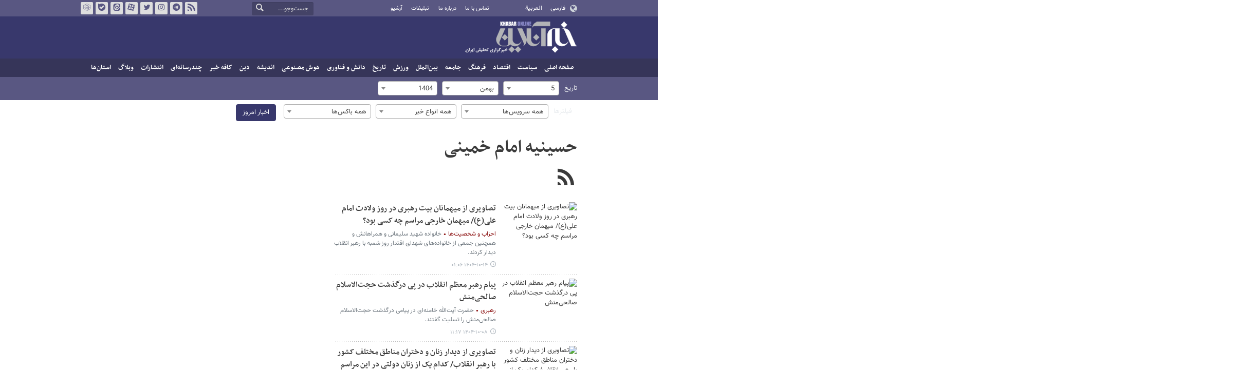

--- FILE ---
content_type: text/html;charset=UTF-8
request_url: https://www.khabaronline.ir/tag/%D8%AD%D8%B3%DB%8C%D9%86%DB%8C%D9%87+%D8%A7%D9%85%D8%A7%D9%85+%D8%AE%D9%85%DB%8C%D9%86%DB%8C
body_size: 23700
content:
<!DOCTYPE html>
<html lang="fa" dir="rtl" xmlns="http://www.w3.org/1999/xhtml"><head>
        <title>حسینیه امام خمینی - خبرآنلاین</title>
        <meta name="description" content="" />
        <meta name="keywords" content="حسینیه امام خمینی " />
    <meta charset="utf-8" />
    <meta http-equiv="X-UA-Compatible" content="IE=edge,chrome=1" />
    <meta http-equiv="Content-Language" content="fa" />
    <meta name="viewport" content="width=device-width, initial-scale=1.0" /><link rel="manifest" href="/manifest.json">

<meta name="pg_app_id" content="63c64f3a4facd90f6f1149d2" />

<style>@media (max-width: 575.98px) { html[lang="fa"][dir="rtl"] > body { margin-bottom: 170px; } }</style>

<script type="text/javascript">
                (function (){
                  const head = document.getElementsByTagName("head")[0];
                  const script = document.createElement("script");
                  script.type = "text/javascript";
                  script.async = true;
                  script.src = "https://s1.mediaad.org/serve/khabaronline.ir/loader.js";
                  head.appendChild(script);
                })();
            </script>

<!-- ad-heights -->
<style>
#box577/*, #box516*/, #box331 { width: 100%; height: auto; }
#box577 { aspect-ratio:620/208; }
#box516 { height: 50px; }
@media (min-width: 992px) { #box516 { height: 76px; } }
#box331 { aspect-ratio:620/77; }
</style>
    <meta property="nastooh:pageType" content="archive" />
    <link rel="shortcut icon" href="/resources/theme/khabaronline/img/favicon.ico" type="image/x-icon" />
    <link rel="search" type="application/opensearchdescription+xml" title="خبرآنلاین" href="https://www.khabaronline.ir/opensearch.xhtml" />
    <meta property="og:site_name" content="خبرآنلاین" />
    <meta property="og:locale" content="fa" />
    <meta name="generator" content="www.nastooh.ir" />
    <meta name="language" content="fa" />
    <meta name="rating" content="General" />
    <meta name="copyright" content="© 2025 www.khabaronline.ir. All rights reserved." />
    <meta name="expires" content="never" />
    <meta name="publisher" content="خبرگزاری خبرآنلاین - آخرین اخبار ایران و جهان | Khabaronline" />
    <meta name="dc.publisher" content="خبرگزاری خبرآنلاین - آخرین اخبار ایران و جهان | Khabaronline" />
    <meta name="date" content="2026-01-25 T 12:39:19 +0330" />
    <meta name="description" content="حسینیه امام خمینی" />
        <link rel="canonical" href="https://www.khabaronline.ir/tag/%D8%AD%D8%B3%DB%8C%D9%86%DB%8C%D9%87+%D8%A7%D9%85%D8%A7%D9%85+%D8%AE%D9%85%DB%8C%D9%86%DB%8C" />
        <link href="/resources/theme/khabaronline/css/style.css?_=20251201-5" type="text/css" rel="stylesheet" /></head>
    <body class="rtl  ">
<div id="header-ad" class="d-xs-block d-sm-block d-md-none d-lg-none">
    <div class="container">
    </div>
</div>
<header id="header">
    <div id="masthead">
        <div class="container">
            <div class="row">
                <div class="col-5 col-sm-2">
                    <ul class="languages-menu">
                        <li><a href="">فارسی</a></li>
                        <li><a href="//arabic.khabaronline.ir">العربية</a></li>
                        <li><a href="//english.khabaronline.ir">English</a></li>
                    </ul>
                </div>
                <div class="col-7 col-sm-4">
                    <ul class="nav-menu">
                        <li><a href="https://www.khabaronline.ir/news/1940521/">تماس با ما</a></li>
                        <li><a href="https://www.khabaronline.ir/news/822035">درباره ما</a></li>
                        <li><a href="https://www.khabaronline.ir/news/822019">تبلیغات</a></li>
                        <li><a href="https://www.khabaronline.ir/archive"><i class="/archive"></i>آرشیو</a></li>
                    </ul>
                    
                </div>
                <div class="col-12 col-sm-2">
                    <div class="search" id="header-search">
                        <div class="close d-md-none d-lg-none" data-toggle="toggle" data-target="#header-search">×</div>
                        <form method="get" action="/search" role="form">
                            <div class="input-group">
                                <input type="text" placeholder="جست‌وجو..." value="" name="q" />
                                <button class="unstyled" type="submit"><i class="icon-search"></i></button>
                            </div>
                        </form>
                    </div>
                </div>
                <div class="col-12 col-sm-4">
                    <ul class="tools-menu">
                        <li><a href="/rss-help"><i class="icon-rss"></i>فید خبرآنلاین</a></li>
                        <li><a href="https://t.me/khabaronline_ir"><i class="icon-telegram"></i>تلگرام خبرآنلاین</a></li>
                        <li><a href="https://www.instagram.com/khabaronline_newsagency"><i class="icon-instagram"></i>اینستاگرام خبرآنلاین</a></li>
                        <li><a href="https://twitter.com/khabaronlinee"><i class="icon-twitter"></i>تویتر خبرآنلاین</a></li>
                        <li><a href="https://www.aparat.com/khabaronline"><i class="icon-aparat"></i>آپارات خبرآنلاین</a></li>
                        <li><a href="https://eitaa.com/khabaronline_plus"><i class="icon-eitaa"></i>ایتا</a></li>
                        <li><a href="https://ble.ir/khabaronline_plus"><i class="icon-bale"></i>بله</a></li>
                        <li><a href="https://rubika.ir/khabaronline"><i class="icon-rubika"></i>روبیکا</a></li>
                    </ul>
                    <div class="date">یکشنبه ۵ بهمن ۱۴۰۴</div>
                </div>
            </div>
        </div>
    </div>
    <div class="container">
        <div class="row">
            <div class="col-12 col-sm-5 col-md-6 col-lg-6 col-xl-7">
                    <a href="/" class="logo">خبرآنلاین</a>
            </div>
            <div class="col-12 col-sm-7 col-md-6 col-lg-6 col-xl-5">
            </div>
            <div class="col-12 d-sm-none">
                <button type="button" data-toggle="come-in" data-target="#menu" class="d-sm-none btn"><i class="icon-menu"></i></button>
                <button type="button" data-toggle="toggle" data-target="#header-search" data-focus="#header-search input" class="d-sm-none btn"><i class="icon-search"></i></button>
            </div>
        </div>
    </div>
    <nav id="menu">
    <div class="container">
        <ul>
                    <li class="">
                    <a href="https://www.khabaronline.ir/">صفحه اصلی</a>
                </li>
                    <li class=" has-child">
                    <a href="/service/Politics">سیاست</a>
                        <ul class="submenu">
                            <li class="">
                                <a href="/service/Politics/leader">رهبری</a>
                            </li>
                            <li class="">
                                <a href="/service/Politics/election">انتخابات</a>
                            </li>
                            <li class="">
                                <a href="/service/Politics/government">دولت</a>
                            </li>
                            <li class="">
                                <a href="/service/Politics/parties">احزاب و شخصیت‌ها</a>
                            </li>
                            <li class="">
                                <a href="/service/Politics/parliament">مجلس</a>
                            </li>
                            <li class="">
                                <a href="/service/Politics/military">نظامی</a>
                            </li>
                        </ul>
                </li>
                    <li class=" has-child">
                    <a href="/service/Economy">اقتصاد</a>
                        <ul class="submenu">
                            <li class="">
                                <a href="/service/Economy/macroeconomics">اقتصاد کلان</a>
                            </li>
                            <li class="">
                                <a href="/service/Economy/buy">بازار قیمت ها</a>
                            </li>
                            <li class="">
                                <a href="/service/Economy/house">مسکن</a>
                            </li>
                            <li class="">
                                <a href="/service/Economy/world-economy">جهان</a>
                            </li>
                            <li class="">
                                <a href="/service/Economy/political-economy">اقتصاد سیاسی</a>
                            </li>
                            <li class="">
                                <a href="/service/Economy/financial-market">بازار مالی</a>
                            </li>
                            <li class="">
                                <a href="/service/Economy/industry">صنعت</a>
                            </li>
                            <li class="">
                                <a href="/service/Economy/energy">انرژی</a>
                            </li>
                            <li class="">
                                <a href="/service/Economy/commerce">بازرگانی</a>
                            </li>
                            <li class="">
                                <a href="/service/Economy/market">بازار کار</a>
                            </li>
                            <li class="">
                                <a href="/service/Economy/agriculture">کشاورزی</a>
                            </li>
                            <li class="">
                                <a href="/service/Economy/business">کسب و کار</a>
                            </li>
                        </ul>
                </li>
                    <li class=" has-child">
                    <a href="/service/culture">فرهنگ</a>
                        <ul class="submenu">
                            <li class="">
                                <a href="/service/culture/cinema">سینما</a>
                            </li>
                            <li class="">
                                <a href="/service/culture/defence">دفاع مقدس</a>
                            </li>
                            <li class="">
                                <a href="/service/culture/television">تلویزیون</a>
                            </li>
                            <li class="">
                                <a href="/service/culture/comic">طنز و کاریکاتور</a>
                            </li>
                            <li class="">
                                <a href="/service/culture/literature">ادبیات</a>
                            </li>
                            <li class="">
                                <a href="/service/culture/music">موسیقی</a>
                            </li>
                            <li class="">
                                <a href="/service/culture/visual">تجسمی</a>
                            </li>
                            <li class="">
                                <a href="/service/culture/media">رسانه</a>
                            </li>
                            <li class="">
                                <a href="/service/culture/theatre">تئاتر</a>
                            </li>
                            <li class="">
                                <a href="/service/culture/book">کتاب</a>
                            </li>
                            <li class="">
                                <a href="/service/culture/cultural-management">مدیریت فرهنگی</a>
                            </li>
                        </ul>
                </li>
                    <li class=" has-child">
                    <a href="/service/society">جامعه</a>
                        <ul class="submenu">
                            <li class="">
                                <a href="/service/society/education">آموزش</a>
                            </li>
                            <li class="">
                                <a href="/service/society/health">سلامت</a>
                            </li>
                            <li class="">
                                <a href="/service/society/environment">محیط زیست</a>
                            </li>
                            <li class="">
                                <a href="/service/society/urban">شهری</a>
                            </li>
                            <li class="">
                                <a href="/service/society/social-damage">آسیب‌ها</a>
                            </li>
                            <li class="">
                                <a href="/service/society/family">خانواده</a>
                            </li>
                            <li class="">
                                <a href="/service/society/judiciary">قضایی</a>
                            </li>
                            <li class="">
                                <a href="/service/society/events">حوادث</a>
                            </li>
                            <li class="">
                                <a href="/service/society/fun">سرگرمی</a>
                            </li>
                            <li class="">
                                <a href="/service/society/police">پلیس</a>
                            </li>
                            <li class="">
                                <a href="/service/society/problems">مشکلات مردم</a>
                            </li>
                            <li class="">
                                <a href="/service/society/life-style">سبک زندگی</a>
                            </li>
                            <li class="">
                                <a href="/service/society/heritage">میراث فرهنگی و گردشگری</a>
                            </li>
                        </ul>
                </li>
                    <li class=" has-child">
                    <a href="/service/World">بین‌الملل</a>
                        <ul class="submenu">
                            <li class="">
                                <a href="/service/World/americas">آمریکا</a>
                            </li>
                            <li class="">
                                <a href="/service/World/asia">آسیا</a>
                            </li>
                            <li class="">
                                <a href="/service/World/middle-east">خاورمیانه</a>
                            </li>
                            <li class="">
                                <a href="/service/World/oceanic">اقیانوسیه</a>
                            </li>
                            <li class="">
                                <a href="/service/World/africa">آفریقا</a>
                            </li>
                            <li class="">
                                <a href="/service/World/central-asia-caucuss">آسیای میانه و قفقاز</a>
                            </li>
                            <li class="">
                                <a href="/service/World/diplomacy">دیپلماسی</a>
                            </li>
                            <li class="">
                                <a href="/service/World/nuclear">انرژی هسته‌ای</a>
                            </li>
                            <li class="">
                                <a href="/service/World/europe">اروپا</a>
                            </li>
                            <li class="">
                                <a href="/service/World/china">چین</a>
                            </li>
                        </ul>
                </li>
                    <li class=" has-child">
                    <a href="/service/sport">ورزش</a>
                        <ul class="submenu">
                            <li class="">
                                <a href="/service/sport/iran-soccer">فوتبال ملی</a>
                            </li>
                            <li class="">
                                <a href="/service/sport/primiere-league">لیگ برتر</a>
                            </li>
                            <li class="">
                                <a href="/service/sport/world-soccer">فوتبال جهان</a>
                            </li>
                            <li class="">
                                <a href="/service/sport/MartialArts">ورزش‌های رزمی</a>
                            </li>
                            <li class="">
                                <a href="/service/sport/wrestling">کشتی و وزنه‌برداری</a>
                            </li>
                            <li class="">
                                <a href="/service/sport/volleyball">والیبال</a>
                            </li>
                            <li class="">
                                <a href="/service/sport/baskelball">بسکتبال</a>
                            </li>
                            <li class="">
                                <a href="/service/sport/olympic">المپيك و پارالمپيك</a>
                            </li>
                            <li class="">
                                <a href="/service/sport/sport-management">مدیریت ورزش</a>
                            </li>
                            <li class="">
                                <a href="/service/sport/other-sports">دیگر ورزش‌ها</a>
                            </li>
                            <li class="">
                                <a href="/service/sport/new-sports">ورزش‌های جدید</a>
                            </li>
                        </ul>
                </li>
                    <li class=" has-child">
                    <a href="/service/History">تاریخ</a>
                        <ul class="submenu">
                            <li class="">
                                <a href="/service/History/world-History">تاریخ جهان</a>
                            </li>
                            <li class="">
                                <a href="/service/History/Iran-History">تاریخ ایران</a>
                            </li>
                        </ul>
                </li>
                    <li class=" has-child">
                    <a href="/service/science">دانش و فناوری</a>
                        <ul class="submenu">
                            <li class="">
                                <a href="/service/science/startup">استارت آپ</a>
                            </li>
                            <li class="">
                                <a href="/service/science/car">خودرو</a>
                            </li>
                            <li class="">
                                <a href="/service/science/pseudoscience">شبه علم</a>
                            </li>
                            <li class="">
                                <a href="/service/science/astronomy">نجوم</a>
                            </li>
                            <li class="">
                                <a href="/service/science/internet">اینترنت</a>
                            </li>
                            <li class="">
                                <a href="/service/science/armament">جنگ افزار</a>
                            </li>
                            <li class="">
                                <a href="/service/science/medical">پزشکی</a>
                            </li>
                            <li class="">
                                <a href="/service/science/technology">فناوری</a>
                            </li>
                            <li class="">
                                <a href="/service/science/game">بازی</a>
                            </li>
                            <li class="">
                                <a href="/service/science/nature">طبیعت</a>
                            </li>
                            <li class="">
                                <a href="/service/science/fundamental-knowledge">دانش‌های بنیادی</a>
                            </li>
                        </ul>
                </li>
                    <li class=" has-child">
                    <a href="/service/Ai-news">هوش مصنوعی</a>
                        <ul class="submenu">
                            <li class="">
                                <a href="/service/Ai-news/Ai_iran">هوش مصنوعی در ایران</a>
                            </li>
                            <li class="">
                                <a href="/service/Ai-news/Ai_world">هوش مصنوعی در جهان</a>
                            </li>
                        </ul>
                </li>
                    <li class="">
                    <a href="/service/thought">اندیشه</a>
                </li>
                    <li class="">
                    <a href="/service/religion">دین</a>
                </li>
                    <li class="">
                    <a href="/service/Kafe">کافه خبر</a>
                </li>
                    <li class=" has-child">
                    <a href="/service/multimedia">چندرسانه‌ای</a>
                        <ul class="submenu">
                            <li class="">
                                <a href="/service/multimedia/movie">فیلم</a>
                            </li>
                            <li class="">
                                <a href="/service/multimedia/picture">عکس</a>
                            </li>
                            <li class="">
                                <a href="/service/multimedia/voice">صدا</a>
                            </li>
                            <li class="">
                                <a href="/service/multimedia/podcast">پادکست</a>
                            </li>
                        </ul>
                </li>
                    <li class="">
                    <a href="/service/Publishers">انتشارات</a>
                </li>
                    <li class="">
                    <a href="/service/weblog">وبلاگ</a>
                </li>
                    <li class=" has-child">
                    <a href="/service/provinces">استان‌ها</a>
                        <ul class="submenu">
                            <li class="">
                                <a href="/service/provinces/Azarbayjansharghi">آذربایجان شرقی</a>
                            </li>
                            <li class="">
                                <a href="/service/provinces/Azarbayjangharbi">آذربایجان غربی</a>
                            </li>
                            <li class="">
                                <a href="/service/provinces/ardebil">اردبیل</a>
                            </li>
                            <li class="">
                                <a href="/service/provinces/Esfehan">اصفهان</a>
                            </li>
                            <li class="">
                                <a href="/service/provinces/Alborz">البرز</a>
                            </li>
                            <li class="">
                                <a href="/service/provinces/ilam">ایلام</a>
                            </li>
                            <li class="">
                                <a href="/service/provinces/boushehr">بوشهر</a>
                            </li>
                            <li class="">
                                <a href="/service/provinces/Chaharmahal-and-Bakhtiari">چهارمحال و بختیاری</a>
                            </li>
                            <li class="">
                                <a href="/service/provinces/Khorasan-jonobi">خراسان جنوبی</a>
                            </li>
                            <li class="">
                                <a href="/service/provinces/Khorasan-razavi">خراسان رضوی</a>
                            </li>
                            <li class="">
                                <a href="/service/provinces/Khorasan-shomali">خراسان شمالی</a>
                            </li>
                            <li class="">
                                <a href="/service/provinces/Khozestan">خوزستان</a>
                            </li>
                            <li class="">
                                <a href="/service/provinces/tehran">استان تهران</a>
                            </li>
                            <li class="">
                                <a href="/service/provinces/zanjan">زنجان</a>
                            </li>
                            <li class="">
                                <a href="/service/provinces/semnan">سمنان</a>
                            </li>
                            <li class="">
                                <a href="/service/provinces/s">سیستان و بلوچستان</a>
                            </li>
                            <li class="">
                                <a href="/service/provinces/Fars">فارس</a>
                            </li>
                            <li class="">
                                <a href="/service/provinces/Gazvin">قزوین</a>
                            </li>
                            <li class="">
                                <a href="/service/provinces/qum">قم</a>
                            </li>
                            <li class="">
                                <a href="/service/provinces/golestan">گلستان</a>
                            </li>
                            <li class="">
                                <a href="/service/provinces/Gilan">گیلان</a>
                            </li>
                            <li class="">
                                <a href="/service/provinces/LORESTAN">لرستان</a>
                            </li>
                            <li class="">
                                <a href="/service/provinces/Mazandaran">مازندران</a>
                            </li>
                            <li class="">
                                <a href="/service/provinces/markazi">مرکزی</a>
                            </li>
                            <li class="">
                                <a href="/service/provinces/Hormozgan">هرمزگان</a>
                            </li>
                            <li class="">
                                <a href="/service/provinces/hamedan">همدان</a>
                            </li>
                            <li class="">
                                <a href="/service/provinces/kordestan">کردستان</a>
                            </li>
                            <li class="">
                                <a href="/service/provinces/kerman">کرمان</a>
                            </li>
                            <li class="">
                                <a href="/service/provinces/kermanshah">کرمانشاه</a>
                            </li>
                            <li class="">
                                <a href="/service/provinces/ko">کهگیلویه و بویراحمد</a>
                            </li>
                            <li class="">
                                <a href="/service/provinces/yazd">یزد</a>
                            </li>
                            <li class="">
                                <a href="/service/provinces/fz">مناطق آزاد</a>
                            </li>
                            <li class="">
                                <a href="/service/provinces/fzkish">منطقه آزاد کیش</a>
                            </li>
                        </ul>
                </li>
        </ul>
    </div>
    </nav>
</header>
    <main>
    <div class="container">
        <div class="row">
            <div class="col-12">
                <form method="get" id="frmNewsArchive" class="archive-fileds">
                    <input type="hidden" id="keyword" value="حسینیه امام خمینی" />
                    <input type="hidden" id="jr" value="" />
                    <input type="hidden" id="mosaic" value="0" />
                    <input type="hidden" id="wide" value="0" />
                    <input type="hidden" id="tp" value="" />
                    <input type="hidden" id="ps" value="" />
                    <input type="hidden" id="all" value="" />
                    <input type="hidden" id="ni" value="" />
                    <input type="hidden" id="nl" value="" />
                    <button class="btn btn-default filter-toggle" data-toggle="toggle" data-target=".archive-fileds .filters-group"><i class="icon-filter"></i></button>
                    <div class="filters-group">
                        <div class="form-group">
                            <label>تاریخ</label><select id="toDay" name="toDay" size="1" class="form-control">	<option value="" disabled="disabled">همه‌ی روزها</option>	<option value="1">1</option>	<option value="2">2</option>	<option value="3">3</option>	<option value="4">4</option>	<option value="5" selected="selected">5</option>	<option value="6">6</option>	<option value="7">7</option>	<option value="8">8</option>	<option value="9">9</option>	<option value="10">10</option>	<option value="11">11</option>	<option value="12">12</option>	<option value="13">13</option>	<option value="14">14</option>	<option value="15">15</option>	<option value="16">16</option>	<option value="17">17</option>	<option value="18">18</option>	<option value="19">19</option>	<option value="20">20</option>	<option value="21">21</option>	<option value="22">22</option>	<option value="23">23</option>	<option value="24">24</option>	<option value="25">25</option>	<option value="26">26</option>	<option value="27">27</option>	<option value="28">28</option>	<option value="29">29</option>	<option value="30">30</option>	<option value="31">31</option></select>
                        </div>
                        <div class="form-group"><select id="toMonth" name="toMonth" size="1" class="form-control">	<option value="" disabled="disabled">همه‌ی ماه‌ها</option>	<option value="1"> فروردین </option>	<option value="2"> اردیبهشت </option>	<option value="3"> خرداد </option>	<option value="4"> تیر </option>	<option value="5"> مرداد </option>	<option value="6"> شهریور </option>	<option value="7"> مهر </option>	<option value="8"> آبان </option>	<option value="9"> آذر </option>	<option value="10"> دی </option>	<option value="11" selected="selected"> بهمن </option>	<option value="12"> اسفند </option></select>
                        </div>
                        <div class="form-group"><select id="toYear" name="toYear" size="1" class="form-control">	<option value="" disabled="disabled">همه‌ی سال‌ها</option>	<option value="1387">1387</option>	<option value="1388">1388</option>	<option value="1389">1389</option>	<option value="1390">1390</option>	<option value="1391">1391</option>	<option value="1392">1392</option>	<option value="1393">1393</option>	<option value="1394">1394</option>	<option value="1395">1395</option>	<option value="1396">1396</option>	<option value="1397">1397</option>	<option value="1398">1398</option>	<option value="1399">1399</option>	<option value="1400">1400</option>	<option value="1401">1401</option>	<option value="1402">1402</option>	<option value="1403">1403</option>	<option value="1404" selected="selected">1404</option></select>
                        </div>
                    </div>
                    <div class="filters-group">
                        <div class="form-group has-divider">
                            <label>فیلترها</label><select id="topic" name="topic" size="1" class="form-control">	<option value="" selected="selected">همه سرویس‌ها</option>	<option value="1">اخبار سیاسی</option>	<option value="14">اخبار سیاسی &gt; رهبری</option>	<option value="17">اخبار سیاسی &gt; انتخابات</option>	<option value="18">اخبار سیاسی &gt; دولت</option>	<option value="15">اخبار سیاسی &gt; احزاب و شخصیت‌ها</option>	<option value="19">اخبار سیاسی &gt; مجلس</option>	<option value="16">اخبار سیاسی &gt; نظامی</option>	<option value="2">اخبار اقتصادی</option>	<option value="20">اخبار اقتصادی &gt; اقتصاد کلان</option>	<option value="1313">اخبار اقتصادی &gt; بازار قیمت ها</option>	<option value="21">اخبار اقتصادی &gt; مسکن</option>	<option value="22">اخبار اقتصادی &gt; جهان</option>	<option value="23">اخبار اقتصادی &gt; اقتصاد سیاسی</option>	<option value="24">اخبار اقتصادی &gt; بازار مالی</option>	<option value="25">اخبار اقتصادی &gt; صنعت</option>	<option value="26">اخبار اقتصادی &gt; انرژی</option>	<option value="27">اخبار اقتصادی &gt; بازرگانی</option>	<option value="28">اخبار اقتصادی &gt; بازار کار</option>	<option value="29">اخبار اقتصادی &gt; کشاورزی</option>	<option value="30">اخبار اقتصادی &gt; کسب و کار</option>	<option value="3">اخبار فرهنگی و هنری</option>	<option value="32">اخبار فرهنگی و هنری &gt; سینما</option>	<option value="33">اخبار فرهنگی و هنری &gt; دفاع مقدس</option>	<option value="34">اخبار فرهنگی و هنری &gt; تلویزیون</option>	<option value="9">اخبار فرهنگی و هنری &gt; طنز و کاریکاتور</option>	<option value="35">اخبار فرهنگی و هنری &gt; ادبیات</option>	<option value="36">اخبار فرهنگی و هنری &gt; موسیقی</option>	<option value="37">اخبار فرهنگی و هنری &gt; تجسمی</option>	<option value="38">اخبار فرهنگی و هنری &gt; رسانه</option>	<option value="39">اخبار فرهنگی و هنری &gt; تئاتر</option>	<option value="41">اخبار فرهنگی و هنری &gt; کتاب</option>	<option value="42">اخبار فرهنگی و هنری &gt; مدیریت فرهنگی</option>	<option value="4">اخبار اجتماعی</option>	<option value="43">اخبار اجتماعی &gt; آموزش</option>	<option value="46">اخبار اجتماعی &gt; سلامت</option>	<option value="44">اخبار اجتماعی &gt; محیط زیست</option>	<option value="45">اخبار اجتماعی &gt; شهری</option>	<option value="47">اخبار اجتماعی &gt; آسیب‌ها</option>	<option value="48">اخبار اجتماعی &gt; خانواده</option>	<option value="50">اخبار اجتماعی &gt; قضایی</option>	<option value="51">اخبار اجتماعی &gt; حوادث</option>	<option value="52">اخبار اجتماعی &gt; سرگرمی</option>	<option value="53">اخبار اجتماعی &gt; پلیس</option>	<option value="54">اخبار اجتماعی &gt; مشکلات مردم</option>	<option value="55">اخبار اجتماعی &gt; سبک زندگی</option>	<option value="49">اخبار اجتماعی &gt; میراث فرهنگی و گردشگری</option>	<option value="5">اخبار بین‌الملل</option>	<option value="56">اخبار بین‌الملل &gt; آمریکا</option>	<option value="57">اخبار بین‌الملل &gt; آسیا</option>	<option value="58">اخبار بین‌الملل &gt; خاورمیانه</option>	<option value="59">اخبار بین‌الملل &gt; اقیانوسیه</option>	<option value="60">اخبار بین‌الملل &gt; آفریقا</option>	<option value="61">اخبار بین‌الملل &gt; آسیای میانه و قفقاز</option>	<option value="62">اخبار بین‌الملل &gt; دیپلماسی</option>	<option value="63">اخبار بین‌الملل &gt; انرژی هسته‌ای</option>	<option value="1214">اخبار بین‌الملل &gt; اروپا</option>	<option value="1346">اخبار بین‌الملل &gt; چین</option>	<option value="6">اخبار ورزشی</option>	<option value="64">اخبار ورزشی &gt; فوتبال ملی</option>	<option value="71">اخبار ورزشی &gt; لیگ برتر</option>	<option value="65">اخبار ورزشی &gt; فوتبال جهان</option>	<option value="1276">اخبار ورزشی &gt; ورزش‌های رزمی</option>	<option value="68">اخبار ورزشی &gt; کشتی و وزنه‌برداری</option>	<option value="66">اخبار ورزشی &gt; والیبال</option>	<option value="67">اخبار ورزشی &gt; بسکتبال</option>	<option value="1315">اخبار ورزشی &gt; المپيك و پارالمپيك</option>	<option value="70">اخبار ورزشی &gt; مدیریت ورزش</option>	<option value="69">اخبار ورزشی &gt; دیگر ورزش‌ها</option>	<option value="1438">اخبار ورزشی &gt; ورزش‌های جدید</option>	<option value="7">اخبار دانش و فناوری</option>	<option value="1386">اخبار دانش و فناوری &gt; استارت آپ</option>	<option value="1387">اخبار دانش و فناوری &gt; خودرو</option>	<option value="1388">اخبار دانش و فناوری &gt; شبه علم</option>	<option value="72">اخبار دانش و فناوری &gt; نجوم</option>	<option value="77">اخبار دانش و فناوری &gt; اینترنت</option>	<option value="1391">اخبار دانش و فناوری &gt; جنگ افزار</option>	<option value="73">اخبار دانش و فناوری &gt; پزشکی</option>	<option value="74">اخبار دانش و فناوری &gt; فناوری</option>	<option value="79">اخبار دانش و فناوری &gt; بازی</option>	<option value="75">اخبار دانش و فناوری &gt; طبیعت</option>	<option value="76">اخبار دانش و فناوری &gt; دانش‌های بنیادی</option>	<option value="1390">اخبار کافه خبر</option>	<option value="10">اخبار چندرسانه‌ای</option>	<option value="82">اخبار چندرسانه‌ای &gt; فیلم</option>	<option value="83">اخبار چندرسانه‌ای &gt; عکس</option>	<option value="84">اخبار چندرسانه‌ای &gt; صدا</option>	<option value="1443">اخبار چندرسانه‌ای &gt; پادکست</option>	<option value="12">اخبار استان ها</option>	<option value="88">اخبار استان ها &gt; آذربایجان شرقی</option>	<option value="96">اخبار استان ها &gt; آذربایجان غربی</option>	<option value="97">اخبار استان ها &gt; اردبیل</option>	<option value="98">اخبار استان ها &gt; اصفهان</option>	<option value="99">اخبار استان ها &gt; البرز</option>	<option value="100">اخبار استان ها &gt; ایلام</option>	<option value="101">اخبار استان ها &gt; بوشهر</option>	<option value="102">اخبار استان ها &gt; چهارمحال و بختیاری</option>	<option value="103">اخبار استان ها &gt; خراسان جنوبی</option>	<option value="104">اخبار استان ها &gt; خراسان رضوی</option>	<option value="105">اخبار استان ها &gt; خراسان شمالی</option>	<option value="106">اخبار استان ها &gt; خوزستان</option>	<option value="1326">اخبار استان ها &gt; استان تهران</option>	<option value="107">اخبار استان ها &gt; زنجان</option>	<option value="108">اخبار استان ها &gt; سمنان</option>	<option value="109">اخبار استان ها &gt; سیستان و بلوچستان</option>	<option value="110">اخبار استان ها &gt; فارس</option>	<option value="111">اخبار استان ها &gt; قزوین</option>	<option value="112">اخبار استان ها &gt; قم</option>	<option value="113">اخبار استان ها &gt; گلستان</option>	<option value="114">اخبار استان ها &gt; گیلان</option>	<option value="115">اخبار استان ها &gt; لرستان</option>	<option value="116">اخبار استان ها &gt; مازندران</option>	<option value="117">اخبار استان ها &gt; مرکزی</option>	<option value="118">اخبار استان ها &gt; هرمزگان</option>	<option value="119">اخبار استان ها &gt; همدان</option>	<option value="120">اخبار استان ها &gt; کردستان</option>	<option value="121">اخبار استان ها &gt; کرمان</option>	<option value="122">اخبار استان ها &gt; کرمانشاه</option>	<option value="123">اخبار استان ها &gt; کهگیلویه و بویراحمد</option>	<option value="124">اخبار استان ها &gt; یزد</option>	<option value="1320">اخبار استان ها &gt; مناطق آزاد</option>	<option value="1411">اخبار استان ها &gt; منطقه آزاد کیش</option>	<option value="1409">اخبار اندیشه</option>	<option value="1151">اخبار هوش مصنوعی</option>	<option value="1435">اخبار هوش مصنوعی &gt; هوش مصنوعی در ایران</option>	<option value="1436">اخبار هوش مصنوعی &gt; هوش مصنوعی در جهان</option>	<option value="1405">اخبار انتشارات</option>	<option value="1155">اخبار دین</option>	<option value="1427">اخبار تاریخ</option>	<option value="1232">اخبار تاریخ &gt; تاریخ جهان</option>	<option value="1428">اخبار تاریخ &gt; تاریخ ایران</option>	<option value="31">گزارش آگهی</option>	<option value="1412">گزارش آگهی &gt; بازار</option>	<option value="11">وبلاگ</option>	<option value="636">وبلاگ &gt; انتظامی، حسین</option>	<option value="637">وبلاگ &gt; مهاجری، محمد</option>	<option value="638">وبلاگ &gt; معزی، علیرضا</option>	<option value="639">وبلاگ &gt; داوری‌اردکانی، رضا</option>	<option value="640">وبلاگ &gt; افروغ، عماد</option>	<option value="641">وبلاگ &gt; آخوندی، عباس</option>	<option value="642">وبلاگ &gt; امیری‌تهرانی، سیدمحمدرضا</option>	<option value="643">وبلاگ &gt; بهشتی‌معز، رضا</option>	<option value="644">وبلاگ &gt; بهمن‌پور، محمدسعید</option>	<option value="645">وبلاگ &gt; فکوهی، ناصر </option>	<option value="646">وبلاگ &gt; زیباکلام، صادق</option>	<option value="647">وبلاگ &gt; رجبی، محمد</option>	<option value="648">وبلاگ &gt; عظیمی، بهرام</option>	<option value="649">وبلاگ &gt; اینانلو، محمدعلی</option>	<option value="650">وبلاگ &gt; رحماندوست، مصطفی</option>	<option value="651">وبلاگ &gt; هانی زاده، حسن</option>	<option value="652">وبلاگ &gt; ساداتیان، سید جلال</option>	<option value="653">وبلاگ &gt; بهشتی پور، حسن</option>	<option value="654">وبلاگ &gt; جعفریان، رسول</option>	<option value="655">وبلاگ &gt; رجبی‌شکیب، محمدرضا</option>	<option value="656">وبلاگ &gt; شکیبا، شهرام</option>	<option value="657">وبلاگ &gt; موسوی، سیدعبدالجواد</option>	<option value="658">وبلاگ &gt; تهرانی، مهدی</option>	<option value="659">وبلاگ &gt; صالحی، سید عباس</option>	<option value="660">وبلاگ &gt; هاشمی، سید محمد</option>	<option value="661">وبلاگ &gt; نجفی توانا، علی</option>	<option value="662">وبلاگ &gt; خرسند، پرویز</option>	<option value="663">وبلاگ &gt; شیرازی، سید رضی</option>	<option value="664">وبلاگ &gt; خراسانی، علیرضا</option>	<option value="665">وبلاگ &gt; نوروزپور، محمدرضا</option>	<option value="666">وبلاگ &gt; کثیریان، کیوان</option>	<option value="667">وبلاگ &gt; صدرالادبایی، مریم</option>	<option value="668">وبلاگ &gt; فرجادی، محسن</option>	<option value="669">وبلاگ &gt; جوادی، علی</option>	<option value="670">وبلاگ &gt; حق، علی</option>	<option value="671">وبلاگ &gt; خرمشاهی، بهاالدین</option>	<option value="672">وبلاگ &gt; گل جماس، حسین</option>	<option value="673">وبلاگ &gt; ایرانی، محمد</option>	<option value="674">وبلاگ &gt; دهقانی پوده، حمیدرضا </option>	<option value="675">وبلاگ &gt; محمدی، علی‌اصغر</option>	<option value="676">وبلاگ &gt; کرمی، جهانگیر</option>	<option value="677">وبلاگ &gt; حکیمی، محمود</option>	<option value="678">وبلاگ &gt; گلزاری، محمود</option>	<option value="679">وبلاگ &gt; اعوانی، غلام رضا</option>	<option value="680">وبلاگ &gt; اسدزاده، محمدرضا</option>	<option value="681">وبلاگ &gt; دانشی، ذوالفقار</option>	<option value="682">وبلاگ &gt; زائری، محمدرضا</option>	<option value="683">وبلاگ &gt; صفاری‌نیا، مجید</option>	<option value="684">وبلاگ &gt; براتی‌سده، فرید</option>	<option value="685">وبلاگ &gt; مافی، کیوان</option>	<option value="686">وبلاگ &gt; توکلی، احمد</option>	<option value="687">وبلاگ &gt; شجاعی، سیدمهدی</option>	<option value="688">وبلاگ &gt; كاشفی خوانساری، سیدعلی</option>	<option value="689">وبلاگ &gt; زم، محمدعلی</option>	<option value="690">وبلاگ &gt; ایوبی، حجت الله</option>	<option value="691">وبلاگ &gt; امیر احمدیان، بهرام</option>	<option value="692">وبلاگ &gt; جلالی، رضا</option>	<option value="693">وبلاگ &gt; شفیعی، نوذر</option>	<option value="694">وبلاگ &gt; گرانمایه‌پور، علی </option>	<option value="695">وبلاگ &gt; رستمی، حسن</option>	<option value="696">وبلاگ &gt; خلیلی، اصغر</option>	<option value="697">وبلاگ &gt; طاهریان، محمد ابراهیم</option>	<option value="698">وبلاگ &gt; بهرامی، محمدرضا</option>	<option value="699">وبلاگ &gt; معزی، محمدحسین</option>	<option value="700">وبلاگ &gt; اسماعیلی، محسن </option>	<option value="701">وبلاگ &gt; نوری زاده، امیررضا</option>	<option value="702">وبلاگ &gt; زمانیان، علی</option>	<option value="703">وبلاگ &gt; وزیریان، علی</option>	<option value="704">وبلاگ &gt; دوگانی، محمد حسن</option>	<option value="705">وبلاگ &gt; جهانگیرزاده، جواد</option>	<option value="706">وبلاگ &gt; درویش، محمد</option>	<option value="707">وبلاگ &gt; باهر، حسین</option>	<option value="708">وبلاگ &gt; وصفی، محمدرضا</option>	<option value="709">وبلاگ &gt; غرویان، محسن</option>	<option value="710">وبلاگ &gt; حق شناس، هادی</option>	<option value="711">وبلاگ &gt; خوش چهره، محمد</option>	<option value="712">وبلاگ &gt; سلطانی فر، محمد </option>	<option value="713">وبلاگ &gt; مردانی، ناصر</option>	<option value="714">وبلاگ &gt; دانش، مهرزاد</option>	<option value="715">وبلاگ &gt; سلحشور، یزدان</option>	<option value="716">وبلاگ &gt; مختاباد، سید ابوالحسن</option>	<option value="717">وبلاگ &gt; میر احسان، احمد </option>	<option value="718">وبلاگ &gt; اکبرلو، منوچهر</option>	<option value="719">وبلاگ &gt; دوران، بهزاد</option>	<option value="720">وبلاگ &gt; اسعدی، احمد</option>	<option value="721">وبلاگ &gt; خرازی، سید صادق</option>	<option value="722">وبلاگ &gt; متقی، ابراهیم</option>	<option value="723">وبلاگ &gt; پاک آئین، محسن</option>	<option value="724">وبلاگ &gt; بهرامی ارض اقدس، محسن</option>	<option value="725">وبلاگ &gt; ستاری‌فر، محمد</option>	<option value="726">وبلاگ &gt; عبدالهی، شیرزاد</option>	<option value="727">وبلاگ &gt; کشاورز، بهمن</option>	<option value="728">وبلاگ &gt; طاهرخانی، امیر</option>	<option value="729">وبلاگ &gt; ایل بیگی، حبیب</option>	<option value="730">وبلاگ &gt; علم الهدی، امیرحسین</option>	<option value="731">وبلاگ &gt; پورمحبی، فرزین</option>	<option value="732">وبلاگ &gt; مستغاثی، سعید</option>	<option value="733">وبلاگ &gt; عصرآزاد، سحر</option>	<option value="734">وبلاگ &gt; عظیمی، شاپور</option>	<option value="735">وبلاگ &gt; علایی، حسین</option>	<option value="736">وبلاگ &gt; فانی، کامران</option>	<option value="737">وبلاگ &gt; جعفری چمازکتی، احمد </option>	<option value="738">وبلاگ &gt; دربندی، محمدرضا</option>	<option value="739">وبلاگ &gt; دهقان، احمد</option>	<option value="740">وبلاگ &gt; معتمدی، غلامحسین</option>	<option value="741">وبلاگ &gt; قاسمی، سیدفرید</option>	<option value="742">وبلاگ &gt; نصیری، سعد اله</option>	<option value="743">وبلاگ &gt; مژدهی‌آذر، رهبر</option>	<option value="744">وبلاگ &gt; بروجردی، علاالدین</option>	<option value="745">وبلاگ &gt; آزاد ارمکی، تقی</option>	<option value="746">وبلاگ &gt; کاشانی، محمود</option>	<option value="747">وبلاگ &gt; بخشایشی، احمد </option>	<option value="748">وبلاگ &gt; امین تفرشی، بابک</option>	<option value="749">وبلاگ &gt; خوش چهره، جلال</option>	<option value="750">وبلاگ &gt; بنایی، علی</option>	<option value="751">وبلاگ &gt; حدادی، محسن</option>	<option value="752">وبلاگ &gt; آشنا، حسام الدین</option>	<option value="753">وبلاگ &gt; رافعی، بنفشه</option>	<option value="754">وبلاگ &gt; لاسجردی، حسن</option>	<option value="755">وبلاگ &gt; عشوندی، فرهاد</option>	<option value="756">وبلاگ &gt; مدرسی، فرید</option>	<option value="757">وبلاگ &gt; برزگر، کیهان</option>	<option value="758">وبلاگ &gt; بلخاری، حسن</option>	<option value="759">وبلاگ &gt; معزی، عبدالحسین</option>	<option value="760">وبلاگ &gt; فردوسی‌، سیما</option>	<option value="761">وبلاگ &gt; حدادی، نصر اله</option>	<option value="762">وبلاگ &gt; یثربی، یحیی</option>	<option value="763">وبلاگ &gt; دینانی، غلامحسین</option>	<option value="764">وبلاگ &gt; فروتن، پیام</option>	<option value="765">وبلاگ &gt; اعلمی فریمان، هادی</option>	<option value="766">وبلاگ &gt; خوارزمی، شهیندخت</option>	<option value="767">وبلاگ &gt; محدثی، جواد</option>	<option value="769">وبلاگ &gt; مولاوردی، شهیندخت</option>	<option value="770">وبلاگ &gt; ولی‌مراد، توران</option>	<option value="771">وبلاگ &gt; رستمی، محمدرضا</option>	<option value="772">وبلاگ &gt; نیک‌نژاد، فریبا</option>	<option value="773">وبلاگ &gt; مطهری، علی</option>	<option value="774">وبلاگ &gt; جودکی، حجت الله</option>	<option value="775">وبلاگ &gt; فدایی، صمد</option>	<option value="776">وبلاگ &gt; خسروی فرد، سام</option>	<option value="777">وبلاگ &gt; معیری‌نژاد، هادی</option>	<option value="778">وبلاگ &gt; خوانساری، مسعود</option>	<option value="779">وبلاگ &gt; تقوی، مهدی</option>	<option value="780">وبلاگ &gt; رزاقی، ابراهیم</option>	<option value="781">وبلاگ &gt; پورفلاح، احمد</option>	<option value="782">وبلاگ &gt; سلطانی، پدرام</option>	<option value="783">وبلاگ &gt; دانشمند، مسعود</option>	<option value="784">وبلاگ &gt; راسخ، محمدمهدی</option>	<option value="785">وبلاگ &gt; آل اسحاق، یحیی</option>	<option value="786">وبلاگ &gt; نهاوندیان، محمد</option>	<option value="787">وبلاگ &gt; زنده نام، محمود</option>	<option value="788">وبلاگ &gt; رستمی، اردشیر</option>	<option value="789">وبلاگ &gt; حیاتی، محمدرضا</option>	<option value="790">وبلاگ &gt; صفدری، رضا</option>	<option value="791">وبلاگ &gt; صادقی، سعید</option>	<option value="792">وبلاگ &gt; شفاعی، آرش</option>	<option value="793">وبلاگ &gt; صاحبان زند، سجاد</option>	<option value="794">وبلاگ &gt; نماینده، داوود</option>	<option value="795">وبلاگ &gt; روغنی ها، محمد تقی</option>	<option value="796">وبلاگ &gt; حاج محمود عطار، پیمان</option>	<option value="797">وبلاگ &gt; جمیلی، ابراهیم</option>	<option value="798">وبلاگ &gt; كرباسیان، محمد</option>	<option value="799">وبلاگ &gt; محکی، علی اصغر</option>	<option value="800">وبلاگ &gt; امین، شاهین</option>	<option value="801">وبلاگ &gt; شهبازی، رامتین</option>	<option value="802">وبلاگ &gt; قاضی‌زاده، سمیه</option>	<option value="803">وبلاگ &gt; آشفته، رضا</option>	<option value="804">وبلاگ &gt; علوی طباطبایی، ابوالحسن</option>	<option value="805">وبلاگ &gt; علایی، علی</option>	<option value="806">وبلاگ &gt; تفرشی، مجید</option>	<option value="807">وبلاگ &gt; خالوزاده، سعید</option>	<option value="808">وبلاگ &gt; ربانی، صادق</option>	<option value="809">وبلاگ &gt; سنایی، مهدی</option>	<option value="810">وبلاگ &gt; مرندی، محمدحسین</option>	<option value="811">وبلاگ &gt; نوربخش، یونس</option>	<option value="812">وبلاگ &gt; قیصری، مجید</option>	<option value="813">وبلاگ &gt; بایرامی، محمدرضا</option>	<option value="814">وبلاگ &gt; دانش جعفری، داوود</option>	<option value="815">وبلاگ &gt; بادی، نزهت</option>	<option value="816">وبلاگ &gt; اسماعیلی، پرویز</option>	<option value="817">وبلاگ &gt; عاطفی، حمیدرضا</option>	<option value="818">وبلاگ &gt; صیافی، مهدی</option>	<option value="819">وبلاگ &gt; ظهیرالدینی، محمود</option>	<option value="820">وبلاگ &gt; منصورهاشمی، محمد</option>	<option value="821">وبلاگ &gt; اسلامی، محمدرضا </option>	<option value="822">وبلاگ &gt; ناظمی، مازیار</option>	<option value="823">وبلاگ &gt; مانی‌فر، محمدرضا </option>	<option value="824">وبلاگ &gt; كاکایی، عبدالجبار</option>	<option value="825">وبلاگ &gt; سروش محلاتی، محمد</option>	<option value="826">وبلاگ &gt; تاجیک، نصرت اله</option>	<option value="827">وبلاگ &gt; اشعری، علی‌اکبر</option>	<option value="828">وبلاگ &gt; اقلیما، مصطفی</option>	<option value="829">وبلاگ &gt; مطهری، محمد</option>	<option value="830">وبلاگ &gt; ترک همدانی، مصطفی</option>	<option value="831">وبلاگ &gt; واعظ‌زاده، حسام‌الدین</option>	<option value="832">وبلاگ &gt; فیروزآبادی، سیدابوالحسن</option>	<option value="833">وبلاگ &gt; عالمی، روح‌الله</option>	<option value="834">وبلاگ &gt; فیاضی، سید جلال</option>	<option value="835">وبلاگ &gt; افخمی، حسینعلی</option>	<option value="836">وبلاگ &gt; عنادی، مراد</option>	<option value="837">وبلاگ &gt; پورحسین، رضا</option>	<option value="838">وبلاگ &gt; اخوان کاظمی، بهرام</option>	<option value="839">وبلاگ &gt; صدرا، علیرضا</option>	<option value="840">وبلاگ &gt; حکیمی‌ها، سعید</option>	<option value="841">وبلاگ &gt; محبی، اباذر</option>	<option value="842">وبلاگ &gt; پروین، خیرالله</option>	<option value="843">وبلاگ &gt; مسعودنیا، حسین</option>	<option value="844">وبلاگ &gt; امام جمعه‌زاده، سیدجواد</option>	<option value="845">وبلاگ &gt; جوادی ارجمند، محمد جعفر</option>	<option value="846">وبلاگ &gt; میرمحمدصادقی، حسین</option>	<option value="847">وبلاگ &gt; عباس‌زاده مشکینی، محمود</option>	<option value="848">وبلاگ &gt; گرجی، علی اکبر</option>	<option value="849">وبلاگ &gt; خلعتبری، فرشاد</option>	<option value="850">وبلاگ &gt; ابهری، مجید</option>	<option value="851">وبلاگ &gt; آیت اللهی، میرزا علی</option>	<option value="852">وبلاگ &gt; میر سندسی، سید محمد</option>	<option value="853">وبلاگ &gt; مظاهری، محمدمهدی</option>	<option value="854">وبلاگ &gt; روحی صفت، محسن</option>	<option value="855">وبلاگ &gt; كوثری، مسعود</option>	<option value="856">وبلاگ &gt; بقایی ماکان، محمد</option>	<option value="857">وبلاگ &gt; محمدی، یدالله</option>	<option value="858">وبلاگ &gt; احمدزاده، داود</option>	<option value="859">وبلاگ &gt; قریشی، فردین</option>	<option value="860">وبلاگ &gt; خطیب، علیرضا</option>	<option value="861">وبلاگ &gt; كرباسیان، مسعود</option>	<option value="862">وبلاگ &gt; کریمی، محمود</option>	<option value="863">وبلاگ &gt; نوروز مرادی،کوروش</option>	<option value="864">وبلاگ &gt; ططری، علی</option>	<option value="865">وبلاگ &gt; اسعدی، محمود</option>	<option value="866">وبلاگ &gt; حسن بیگی، ابراهیم</option>	<option value="867">وبلاگ &gt; نیلفروشان، هادی</option>	<option value="868">وبلاگ &gt; هاشمی، سید محسن</option>	<option value="869">وبلاگ &gt; زارعي، اسدالله</option>	<option value="870">وبلاگ &gt; كاتوزيان، حميدرضا</option>	<option value="871">وبلاگ &gt; خبر وبلاگ</option>	<option value="872">وبلاگ &gt; فرازمند، محمد</option>	<option value="873">وبلاگ &gt; رنجكش، محمد جواد</option>	<option value="874">وبلاگ &gt; عسگري، يدالله</option>	<option value="875">وبلاگ &gt; نوروزي، نورمحمد</option>	<option value="876">وبلاگ &gt; پورعزت، اصغر</option>	<option value="877">وبلاگ &gt; کیوان حسینی، اصغر</option>	<option value="878">وبلاگ &gt; بصیری، محمدعلی</option>	<option value="879">وبلاگ &gt; معیدفر، سعید</option>	<option value="880">وبلاگ &gt; كرم‌پور، محمد</option>	<option value="881">وبلاگ &gt; خلیلی، محسن</option>	<option value="882">وبلاگ &gt; دانشمندی، رضا</option>	<option value="883">وبلاگ &gt; فاتح، ابوالفضل</option>	<option value="884">وبلاگ &gt; نوروزي، وحيد</option>	<option value="885">وبلاگ &gt; هاشمي، سيدهادي</option>	<option value="886">وبلاگ &gt; شهيدي، حسن</option>	<option value="887">وبلاگ &gt; دقیقی، علیرضا</option>	<option value="888">وبلاگ &gt; كاظمی، پرویز</option>	<option value="889">وبلاگ &gt; تقی‌پور، امیرعباس</option>	<option value="890">وبلاگ &gt; طالبي، حسين</option>	<option value="891">وبلاگ &gt; زارع، مهدی</option>	<option value="892">وبلاگ &gt; شیخ‌الاسلام، حسین</option>	<option value="893">وبلاگ &gt; ربیعی، جعفر</option>	<option value="894">وبلاگ &gt; سپه‌رام، فرهاد</option>	<option value="895">وبلاگ &gt; واسعی، سیدعلیرضا</option>	<option value="896">وبلاگ &gt; عاصمی‌پور، محمدجواد</option>	<option value="897">وبلاگ &gt; حسینی، سیدحمید</option>	<option value="898">وبلاگ &gt; گبرلو، محمود</option>	<option value="899">وبلاگ &gt; طائرپور، فرشته</option>	<option value="900">وبلاگ &gt; شیخ‌الاسلامی، محمد حسن</option>	<option value="901">وبلاگ &gt; نعمت‌زاده، سیدمرتضی</option>	<option value="902">وبلاگ &gt; قاضی‌زاده، حسین</option>	<option value="903">وبلاگ &gt; زعفرانلو، شهرام</option>	<option value="904">وبلاگ &gt; قربانی، موسی</option>	<option value="905">وبلاگ &gt; فلاحت‌پیشه، حشمت‌الله</option>	<option value="906">وبلاگ &gt; مهاجری،اصغر</option>	<option value="907">وبلاگ &gt; موسوی چلک، سید حسن</option>	<option value="908">وبلاگ &gt; غفوری‌فرد، حسن</option>	<option value="909">وبلاگ &gt; دلخوش، سیدکاظم</option>	<option value="910">وبلاگ &gt; رضاحسینی، مصطفی </option>	<option value="911">وبلاگ &gt; محمدي، علي</option>	<option value="912">وبلاگ &gt; صدر، حمیدرضا</option>	<option value="913">وبلاگ &gt; افشار، ابراهيم</option>	<option value="914">وبلاگ &gt; قندفروش، فرحناز</option>	<option value="915">وبلاگ &gt; شکوری‌مقدم، محمدجواد</option>	<option value="916">وبلاگ &gt; شکوری‌مقدم، محمدمهدی</option>	<option value="917">وبلاگ &gt; شاه‌محمدی، عزیز</option>	<option value="918">وبلاگ &gt; خرم، خسرو</option>	<option value="919">وبلاگ &gt; پرویز، محسن</option>	<option value="920">وبلاگ &gt; آرامي، منصور </option>	<option value="921">وبلاگ &gt; مطلق، محمد</option>	<option value="922">وبلاگ &gt; خاقانی، شهریار</option>	<option value="923">وبلاگ &gt; گوراني، علي</option>	<option value="924">وبلاگ &gt; شمس‌اردکانی، علی</option>	<option value="925">وبلاگ &gt; نصیرزاده، هوشنگ</option>	<option value="926">وبلاگ &gt; زمانی درمزاری، محمدرضا</option>	<option value="927">وبلاگ &gt; بهفرراد، محمدمهدی </option>	<option value="928">وبلاگ &gt; وزیری، نسرین</option>	<option value="929">وبلاگ &gt; کریمی، امید</option>	<option value="930">وبلاگ &gt; حاتمی، محمد هیراد</option>	<option value="931">وبلاگ &gt; ساداتي‌نژاد، سيد مهدي</option>	<option value="932">وبلاگ &gt; بهبودی، هدایت ‌الله</option>	<option value="933">وبلاگ &gt; احمدی، محمدرضا</option>	<option value="934">وبلاگ &gt; انوشیروانی، مجید</option>	<option value="935">وبلاگ &gt; كاکایی، سیامک</option>	<option value="936">وبلاگ &gt; رجایی، نرگس</option>	<option value="937">وبلاگ &gt; مجتهدزاده، پیروز</option>	<option value="938">وبلاگ &gt; تاجگر، رضا</option>	<option value="939">وبلاگ &gt; پشنگ، اردشیر</option>	<option value="940">وبلاگ &gt; بهمن، شعیب</option>	<option value="941">وبلاگ &gt; مطهرنیا، مهدی</option>	<option value="942">وبلاگ &gt; مؤذن جامی، محمدهادی</option>	<option value="943">وبلاگ &gt; مسلم، متین</option>	<option value="944">وبلاگ &gt; صالحی، اسکندر</option>	<option value="945">وبلاگ &gt; محبتی، حسن </option>	<option value="946">وبلاگ &gt; آخانی، حسین</option>	<option value="947">وبلاگ &gt; اسماعیل‌تبار، مهدی</option>	<option value="948">وبلاگ &gt; مسجدجامعی، احمد</option>	<option value="949">وبلاگ &gt; شجاعی، زهرا</option>	<option value="950">وبلاگ &gt; افتاده، جواد</option>	<option value="951">وبلاگ &gt; طهرانی، علیرضا </option>	<option value="952">وبلاگ &gt; حیدری، محسن</option>	<option value="953">وبلاگ &gt; جلالی، امیرحسین</option>	<option value="954">وبلاگ &gt; دبیری‌مهر، امیر </option>	<option value="955">وبلاگ &gt; شمس، سیدمحمدکاظم </option>	<option value="956">وبلاگ &gt; مدنیان، غلامرضا</option>	<option value="957">وبلاگ &gt; هاشمی، سیدجعفر</option>	<option value="958">وبلاگ &gt; سلیمانی، افشار</option>	<option value="959">وبلاگ &gt; مسجدجامعی، محمد</option>	<option value="960">وبلاگ &gt; جوادی، محمدجعفر</option>	<option value="961">وبلاگ &gt; میرزائی، مهدی</option>	<option value="962">وبلاگ &gt; معظمی گودرزی، حبیب الله </option>	<option value="963">وبلاگ &gt; کریمی، مظفر</option>	<option value="964">وبلاگ &gt; محمدی، کوروش</option>	<option value="965">وبلاگ &gt; شاه‌محمدی، حمیدرضا</option>	<option value="966">وبلاگ &gt; حاج محمود عطار، مهدی</option>	<option value="967">وبلاگ &gt; محمدی، عباس</option>	<option value="968">وبلاگ &gt; محمدی کنگرانی، حامد</option>	<option value="969">وبلاگ &gt; احمدنیا، شیرین</option>	<option value="970">وبلاگ &gt; رجائی، روح الله</option>	<option value="971">وبلاگ &gt; ناظمی، پوریا</option>	<option value="972">وبلاگ &gt; موسوی، سیدباقر</option>	<option value="973">وبلاگ &gt; عابدین‌پور، ابوالقاسم </option>	<option value="974">وبلاگ &gt; یاورمنش، مهدی</option>	<option value="975">وبلاگ &gt; نصیری، مهدی</option>	<option value="976">وبلاگ &gt; شاه‌آبادی، حمیدرضا</option>	<option value="977">وبلاگ &gt; روحانی، صادق</option>	<option value="978">وبلاگ &gt; حسینی جبلی، رضا</option>	<option value="979">وبلاگ &gt; هاشمی، سید طه</option>	<option value="980">وبلاگ &gt; دیلمی‌زاده، عباس</option>	<option value="981">وبلاگ &gt; ایرانی، اکبر</option>	<option value="982">وبلاگ &gt; پاکزاد، علی</option>	<option value="983">وبلاگ &gt; متقی، حسین</option>	<option value="984">وبلاگ &gt; تقدسی، احسان</option>	<option value="985">وبلاگ &gt; غفاری، حنیف</option>	<option value="986">وبلاگ &gt; دلجو، مجید</option>	<option value="987">وبلاگ &gt; جمشیدیان</option>	<option value="988">وبلاگ &gt; اسلامی، محمد مهدی</option>	<option value="989">وبلاگ &gt; شجاعی، بهروز</option>	<option value="990">وبلاگ &gt; حسینی، دیاکو</option>	<option value="991">وبلاگ &gt; حافظی، رحمت اله</option>	<option value="992">وبلاگ &gt; حسینی، سید حسن</option>	<option value="993">وبلاگ &gt; علیخواه، فردین </option>	<option value="994">وبلاگ &gt; جباری، مریم</option>	<option value="995">وبلاگ &gt; عابدی، سجاد</option>	<option value="996">وبلاگ &gt; شمس‌زاده، امیرحسین</option>	<option value="997">وبلاگ &gt; ابوطالبی، حمید</option>	<option value="998">وبلاگ &gt; جعفری، سعید</option>	<option value="999">وبلاگ &gt; منوری، حسین</option>	<option value="1000">وبلاگ &gt; دادپی، علی</option>	<option value="1001">وبلاگ &gt; اردلان، علی</option>	<option value="1002">وبلاگ &gt; علیانی، کورش</option>	<option value="1003">وبلاگ &gt; قمصریان، مهدی</option>	<option value="1004">وبلاگ &gt; نجاتی، محمدحسین</option>	<option value="1005">وبلاگ &gt; بهرامی، میثم</option>	<option value="1006">وبلاگ &gt; وطن‌خواه، خاطره</option>	<option value="1007">وبلاگ &gt; عباسی، محمود</option>	<option value="1008">وبلاگ &gt; انصاری، هادی</option>	<option value="1009">وبلاگ &gt; روشن، سیدجواد </option>	<option value="1010">وبلاگ &gt; کرباسی، محمد</option>	<option value="1011">وبلاگ &gt; حیدری، غلامرضا</option>	<option value="1012">وبلاگ &gt; جعفرآبادی، علی</option>	<option value="1013">وبلاگ &gt; سرفرازی، علیرضا</option>	<option value="1014">وبلاگ &gt; تابش، محمدرضا</option>	<option value="1015">وبلاگ &gt; بهشتی، مرتضی</option>	<option value="1016">وبلاگ &gt; فیاضی، سید هادی</option>	<option value="1017">وبلاگ &gt; دستمالی، محمدعلی</option>	<option value="1018">وبلاگ &gt; ابراهیمی ترکمان، ابوذر</option>	<option value="1019">وبلاگ &gt; پدیدار، رضا </option>	<option value="1020">وبلاگ &gt; سبحانی‌نیا، حسین</option>	<option value="1021">وبلاگ &gt; شفیعی مقدم، صمد</option>	<option value="1022">وبلاگ &gt; اسماعیل نیا، محمود</option>	<option value="1023">وبلاگ &gt; زینالی اوناری، محمد </option>	<option value="1024">وبلاگ &gt; کلاهی صمدی، علی رضا </option>	<option value="1025">وبلاگ &gt; رحمتی، انشاءالله </option>	<option value="1026">وبلاگ &gt; شکوهی، علی</option>	<option value="1027">وبلاگ &gt; ناطقی الهی، فریبرز</option>	<option value="1028">وبلاگ &gt; نصری، علی</option>	<option value="1029">وبلاگ &gt; زهرابی، آرتین</option>	<option value="1030">وبلاگ &gt; ه‍ژبری، مهدی</option>	<option value="1031">وبلاگ &gt; میریوسفی، علیرضا </option>	<option value="1032">وبلاگ &gt; میرفخرایی، تژا </option>	<option value="1033">وبلاگ &gt; مسعودی، مجید</option>	<option value="1034">وبلاگ &gt; قهرودی تالی، منیژه</option>	<option value="1035">وبلاگ &gt; عسگری، پویان</option>	<option value="1036">وبلاگ &gt; حاجی آقامیری، سید رضی</option>	<option value="1037">وبلاگ &gt; قنواتی، علی</option>	<option value="1038">وبلاگ &gt; حکمی، محمدحافظ</option>	<option value="1039">وبلاگ &gt; ملک محمد، مهدی</option>	<option value="1040">وبلاگ &gt; ترابی، سید اویس </option>	<option value="1041">وبلاگ &gt; سلیمی نمین، عباس</option>	<option value="1042">وبلاگ &gt; ابوطالب، سعید</option>	<option value="1043">وبلاگ &gt; تندگویان، محمدمهدی</option>	<option value="1044">وبلاگ &gt; شکروی، شادمان</option>	<option value="1045">وبلاگ &gt; مدنی، کاوه</option>	<option value="1046">وبلاگ &gt; فدایی، غلامرضا</option>	<option value="1047">وبلاگ &gt; حاجی‌ میرزایی، محسن </option>	<option value="1048">وبلاگ &gt; فاضلی، محمد </option>	<option value="1049">وبلاگ &gt; هوده‌شناس، ایمان</option>	<option value="1050">وبلاگ &gt; اکبری، علیرضا </option>	<option value="1051">وبلاگ &gt; جوادی، حسین</option>	<option value="1052">وبلاگ &gt; بذرافکن، مهدی</option>	<option value="1053">وبلاگ &gt; داستانی، مرتضی</option>	<option value="1054">وبلاگ &gt; اوشال،  سید جمشید</option>	<option value="1055">وبلاگ &gt; چاوشی، شهاب الدین</option>	<option value="1056">وبلاگ &gt; نعیمی، اصغر</option>	<option value="1057">وبلاگ &gt; بهشتی، سید محمد</option>	<option value="1058">وبلاگ &gt; قره، حسین</option>	<option value="1059">وبلاگ &gt; رحیمی، علیرضا</option>	<option value="1060">وبلاگ &gt; آذر، عادل</option>	<option value="1061">وبلاگ &gt; آرین منش، جواد</option>	<option value="1062">وبلاگ &gt; واعظ شهرستانی،  نفیسه</option>	<option value="1063">وبلاگ &gt; موسوی، سید رسول</option>	<option value="1064">وبلاگ &gt; سریع القلم، محمود</option>	<option value="1065">وبلاگ &gt; بشیر، حسن</option>	<option value="1066">وبلاگ &gt; بطحائی گلپایگانی، سیدهاشم</option>	<option value="1067">وبلاگ &gt; حجتی کرمانی، محمدجواد</option>	<option value="1068">وبلاگ &gt; مافی، پروانه </option>	<option value="1069">وبلاگ &gt; ماندگاری، محسن </option>	<option value="1070">وبلاگ &gt; خادمی، فرهاد</option>	<option value="1071">وبلاگ &gt; اسماعیلی، امیر</option>	<option value="1072">وبلاگ &gt; کردونی، روزبه</option>	<option value="1073">وبلاگ &gt; پروین، محمدهادی</option>	<option value="1074">وبلاگ &gt; حسینی، سیدمجتبی</option>	<option value="1075">وبلاگ &gt; میرزایی نیکو، قاسم</option>	<option value="1076">وبلاگ &gt; پروین، حنانه</option>	<option value="1077">وبلاگ &gt; تولایی، مجید</option>	<option value="1078">وبلاگ &gt; نوروزپور، ماهان</option>	<option value="1079">وبلاگ &gt; اشراقی، یاسر</option>	<option value="1080">وبلاگ &gt; رضوانیه، فرورتیش</option>	<option value="1081">وبلاگ &gt; پروین، مائده</option>	<option value="1268">وبلاگ &gt; کرمانی‌ها، امید</option>	<option value="1269">وبلاگ &gt; رضایی، مرتضی</option>	<option value="1270">وبلاگ &gt; مظفری، فرزاد</option>	<option value="1271">وبلاگ &gt; علی اکبری، زهرا</option>	<option value="1273">وبلاگ &gt; سمیعی، اصغر</option>	<option value="1277">وبلاگ &gt; نصر، طاهره</option>	<option value="1278">وبلاگ &gt; شاكری، مجيد</option>	<option value="1286">وبلاگ &gt; واعظی‌پور، محدثه </option>	<option value="1287">وبلاگ &gt; جمشیدی، مریم</option>	<option value="1288">وبلاگ &gt; محمدی، الهه</option>	<option value="1289">وبلاگ &gt; سلیمی، امید</option>	<option value="1290">وبلاگ &gt; معززی‌نیا، حسین</option>	<option value="1291">وبلاگ &gt; پاقلعه‌نژاد، فاطمه</option>	<option value="1292">وبلاگ &gt; استیری، فاطمه</option>	<option value="1293">وبلاگ &gt; برادران نصیری، مستوره</option>	<option value="1295">وبلاگ &gt; علیپور، سمیه</option>	<option value="1296">وبلاگ &gt; سلیمی بروجنی، مجید</option>	<option value="1297">وبلاگ &gt; حاج اسماعیلی، حمید</option>	<option value="1298">وبلاگ &gt; رجبی، سعید</option>	<option value="1299">وبلاگ &gt; آرگون، عباس</option>	<option value="1300">وبلاگ &gt; حریری، مجیدرضا</option>	<option value="1301">وبلاگ &gt; حسینی هاشمی، بهاالدین</option>	<option value="1302">وبلاگ &gt; پازوکی، مهدی</option>	<option value="1303">وبلاگ &gt; فیروزی، حسام</option>	<option value="1304">وبلاگ &gt; ابطحی، سید محمدعلی</option>	<option value="1306">وبلاگ &gt; قدوسی، حسین</option>	<option value="1317">وبلاگ &gt; اشتياقی، سعيد</option>	<option value="1318">وبلاگ &gt; محبی‌نیا، جهان بخش</option>	<option value="1319">وبلاگ &gt; توجهی، سعید</option>	<option value="1323">وبلاگ &gt; چینی فروشان، محسن</option>	<option value="1324">وبلاگ &gt; صدرعاملی، فاطمه</option>	<option value="1325">وبلاگ &gt; کمالیان، محسن</option>	<option value="1328">وبلاگ &gt; سبزیان، علی اکبر</option>	<option value="1329">وبلاگ &gt; تقدیسیان، علیرضا</option>	<option value="1394">وبلاگ &gt; شاکری، پوریا</option>	<option value="1395">وبلاگ &gt; نوروزی،عبدالرضا</option>	<option value="1406">وبلاگ &gt; لاله، عبدالحسین</option>	<option value="1426">وبلاگ &gt; رضایی، عباس</option>	<option value="1429">وبلاگ &gt; خالقی ، مینو</option>	<option value="1430">وبلاگ &gt; سلاح ورزی،حسین</option>	<option value="1431">وبلاگ &gt; محمودی، محمد</option>	<option value="1432">وبلاگ &gt; کاشفی ، سید علی</option>	<option value="1433">وبلاگ &gt; میرزاده، حمید</option>	<option value="1434">وبلاگ &gt; مهرجو، بهراد</option>	<option value="1437">وبلاگ &gt; سیدناصری ، محمد مهدی</option>	<option value="1442">وبلاگ &gt; قائمی، پروین</option>	<option value="1274">وبلاگ &gt; اکبری ، سعید</option>	<option value="1275">وبلاگ &gt; پورعالی ، رضا</option>	<option value="1279">وبلاگ &gt; اقاسی زاده، فتح الله </option>	<option value="1280">وبلاگ &gt; مولایی، محمود</option>	<option value="1281">وبلاگ &gt; خوشخو، آرش</option>	<option value="1282">وبلاگ &gt; کچویی، محسن</option>	<option value="1283">وبلاگ &gt; شریعتی، احسان</option>	<option value="1284">وبلاگ &gt; الویری، محسن</option>	<option value="1285">وبلاگ &gt; رضایی، احسان</option>	<option value="1307">وبلاگ &gt; محقق داماد، سید مصطفی</option>	<option value="1309">وبلاگ &gt; زارع، حامد</option>	<option value="1310">وبلاگ &gt; خدابخشی، آناهيتا</option>	<option value="1311">وبلاگ &gt; نوروزپور، زهره</option>	<option value="1312">وبلاگ &gt; مصطفوی، سید محسن</option>	<option value="1314">وبلاگ &gt; كرباسيان، مهدي</option>	<option value="1316">وبلاگ &gt; محقق، جواد</option>	<option value="1321">وبلاگ &gt; جعفرپور، محمدهادی</option>	<option value="1322">وبلاگ &gt; مومنی، پیام</option>	<option value="1327">وبلاگ &gt; حاج بابایی، عرفان</option>	<option value="1330">وبلاگ &gt; عسکری، علی</option>	<option value="1347">وبلاگ &gt; ستاری، سپهر</option>	<option value="1348">وبلاگ &gt; محمدی، زاوش</option>	<option value="1349">وبلاگ &gt; فرقانی،محمدمهدی</option>	<option value="1350">وبلاگ &gt; رجایی ،غلامعلی</option>	<option value="1351">وبلاگ &gt; غنی نژاد،موسی</option>	<option value="1352">وبلاگ &gt; سرزعیم ،علی</option>	<option value="1353">وبلاگ &gt; آصف نخعی ،فروزان</option>	<option value="1354">وبلاگ &gt; اشتریان ،کیومرث</option>	<option value="1355">وبلاگ &gt; منصوی ،آذر</option>	<option value="1356">وبلاگ &gt; شکراللهی،احسان</option>	<option value="1358">وبلاگ &gt; ربیعی،امیر</option>	<option value="1359">وبلاگ &gt; جمشید پور ،سهیل</option>	<option value="1360">وبلاگ &gt; کاشی ،محمد جواد</option>	<option value="1361">وبلاگ &gt; عبدالکریمی ،بیژن</option>	<option value="1362">وبلاگ &gt; لشکر بلوکی ،مجتبی</option>	<option value="1363">وبلاگ &gt; الحسینی ،صادق</option>	<option value="1364">وبلاگ &gt; رنانی ،محسن</option>	<option value="1366">وبلاگ &gt; نصری ،رضا</option>	<option value="1368">وبلاگ &gt; خانیکی ،هادی</option>	<option value="1369">وبلاگ &gt; محسنیان راد،مهدی</option>	<option value="1370">وبلاگ &gt; حاجی زاده،حمید</option>	<option value="1371">وبلاگ &gt; امیرخانی،رضا</option>	<option value="1372">وبلاگ &gt; جمعه ای،روح اله</option>	<option value="1373">وبلاگ &gt; معصومی ،رضا</option>	<option value="1374">وبلاگ &gt; حبیبی،محمود</option>	<option value="1375">وبلاگ &gt; لطیفی ،نوید</option>	<option value="1376">وبلاگ &gt; ملاصالحی ،حکمت اله</option>	<option value="1377">وبلاگ &gt; فاضلی ،محمود</option>	<option value="1378">وبلاگ &gt; عثمانی ،محمد</option>	<option value="1379">وبلاگ &gt; فخاری ،عبدالحسین</option>	<option value="1380">وبلاگ &gt; خامه یار،عباس</option>	<option value="1381">وبلاگ &gt; انصاری ،حسن</option>	<option value="1382">وبلاگ &gt; اسلامی ،روح اله</option>	<option value="1384">وبلاگ &gt; کاظمی ،سعید</option>	<option value="1385">وبلاگ &gt; سعیدی ،سپیده</option>	<option value="1332">خبرآنلاین ایستا</option></select>
                        </div>
                        <div class="form-group"><select id="newsType" name="newsType" size="1" class="form-control">	<option value="" selected="selected">همه انواع خبر</option>	<option value="1">خبر اقتباسی</option>	<option value="3">کلیپ اقتباسی</option>	<option value="4"> عکس اقتباسی</option>	<option value="5">صوت اقتباسی</option>	<option value="42">پادکست اقتباسی</option>	<option value="8">گزارش تصوی اقتباسی</option>	<option value="2">خبر تولیدی</option>	<option value="48">کلیپ تولیدی</option>	<option value="10">خبر شبه تولیدی</option>	<option value="11">تولید بازنمایی</option>	<option value="12">کامنت و نظرسنجی</option>	<option value="13">تولید واکنش سریع</option>	<option value="45">تولید فکت چک</option>	<option value="16">تولید گزارش میدانی</option>	<option value="18">مصاحبه تلفنی</option>	<option value="20">مصاحبه حضوری</option>	<option value="21">تولید مناظره</option>	<option value="24">تک نگاری</option>	<option value="43">کافه خبر ویژه</option>	<option value="38">تولید یادداشت</option>	<option value="46">کافه خبر</option>	<option value="26">ویدیوژورنال</option>	<option value="27">تولید نظرسنجی</option>	<option value="28">تولید نظرخواهی</option>	<option value="29">گزارش تحقیقی</option>	<option value="30">تولید گزارش خبری</option>	<option value="32">تولید عکس</option>	<option value="35">تولید ترجمه کوتاه</option>	<option value="36">تولید ترجمه بلند</option>	<option value="14">وبلاگ</option>	<option value="37">رپرتاژ آگهی</option>	<option value="6">Static</option>	<option value="15" disabled="disabled">_</option>	<option value="23" disabled="disabled">_</option>	<option value="34" disabled="disabled">_</option>	<option value="39" disabled="disabled">_</option>	<option value="41" disabled="disabled">_</option>	<option value="31" disabled="disabled">_</option>	<option value="9" disabled="disabled">_</option>	<option value="25" disabled="disabled">_</option>	<option value="33" disabled="disabled">صوت تولیدی</option>	<option value="47" disabled="disabled">پادکست تولیدی</option>	<option value="44" disabled="disabled">روزنامه‌نگار شهروندی</option></select>
                        </div>
                        <div class="form-group"><select id="place" name="place" size="1" class="form-control">	<option value="" selected="selected">همه باکس‌ها</option>	<option value="470">تلگرام خبرآنلاین</option>	<option value="453">اخبار ویژه</option>	<option value="338">تاپ | ویدئو</option>	<option value="13">تیتر یک سرویس</option>	<option value="1">تیتر یک صفحه اول</option>	<option value="14">ویدیو</option>	<option value="210">يادداشت</option>	<option value="218">گزارش</option>	<option value="217">گفتگو</option>	<option value="480">کافه خبر</option>	<option value="340">ویدئو | مستند۲</option>	<option value="2">چندرسانه‌ای</option>	<option value="505">سلامت 2</option>	<option value="8">تیتر دو سرویس</option>	<option value="473">سایر عناوین سرویس</option>	<option value="339">مستند</option>	<option value="6">پربیننده دیگران</option>	<option value="503">شبکه سلامت</option>	<option value="265">انتخاب سردبیر</option>	<option value="161">برگزیده‌ها</option>	<option value="212">پیشخوان مطبوعات</option>	<option value="294">ديباچه</option>	<option value="522">کلینیک</option>	<option value="341">ویدئو | مستند۳ - بدون تصویر</option>	<option value="162">یادداشت</option>	<option value="164">سیاست</option>	<option value="342">ورزش</option>	<option value="169">اقتصاد</option>	<option value="171">فرهنگ</option>	<option value="343">خبر</option>	<option value="170">جامعه</option>	<option value="172">بین الملل </option>	<option value="344">نظرات</option>	<option value="173">ورزش </option>	<option value="530">تاریخ</option>	<option value="175">فناوری اطلاعات</option>	<option value="174">دانش و فناوری</option>	<option value="539">هوش مصنوعی</option>	<option value="489">اندیشه</option>	<option value="178">استان‌ها</option>	<option value="576">داغ ترین های لحظه</option>	<option value="19">عکس</option></select>
                        </div>
                    </div>
                    <div class="filters-group">
                        <div class="form-group has-divider"><a href="/page/archive.xhtml" id="doFindNews" name="doFindNews" style="display: none" class="btn btn-primary btn-block">filter</a><a href="/page/archive.xhtml?date=%DB%B1%DB%B4%DB%B0%DB%B4-%DB%B1%DB%B1-%DB%B0%DB%B5" id="doFindAll" name="doFindAll" class="btn btn-primary btn-block">اخبار امروز</a>
                        </div>
                    </div>
                </form>
            </div>
        </div>
        <div class="row">
            <div class="col-12 col-lg-9">
                <div class="row">
                    <div class="col-12 col-sm-8">
                        <section class="box itemlist-header header-clean header-lg join-next">
                            <header>
                                <h1 class="keyword">
                                    <a data-id="7662" href="/tag/%D8%AD%D8%B3%DB%8C%D9%86%DB%8C%D9%87+%D8%A7%D9%85%D8%A7%D9%85+%D8%AE%D9%85%DB%8C%D9%86%DB%8C">حسینیه امام خمینی</a>
                                </h1>
                                <ul class="social-links">
                                    
                                    <li>
                                        <a title="RSS" target="_blank" rel="RSS" href="/rss?kw=%D8%AD%D8%B3%DB%8C%D9%86%DB%8C%D9%87+%D8%A7%D9%85%D8%A7%D9%85+%D8%AE%D9%85%DB%8C%D9%86%DB%8C"><i class="icon-rss"></i></a>
                                    </li>
                                </ul>
                            </header>
                        </section>
            <section id="box202" class="box list list-bordered list-thumbs thumbs-lg highlights no-header show-topic-in-lead linked-topic _types" style="" data-conf="{&quot;id&quot;:202}">
                <div>
                    <ul>
                                <li class=" عکس اقتباسی" data-conf="{}">
                                        <figure><a target="_blank" rel="" href="/photo/2165281/تصاویری-از-میهمانان-بیت-رهبری-در-روز-ولادت-امام-علی-ع-میهمان" title="۲۱ روز قبل">
                                                <img src="https://media.khabaronline.ir/d/2025/10/20/1/6310924.jpg" alt="تصاویری  از میهمانان بیت رهبری در روز ولادت امام علی‌(ع)/ میهمان خارجی مراسم چه کسی بود؟" loading="lazy" />
                                        </a></figure>
<div class="desc">
    <h3><a href="/photo/2165281/%D8%AA%D8%B5%D8%A7%D9%88%DB%8C%D8%B1%DB%8C-%D8%A7%D8%B2-%D9%85%DB%8C%D9%87%D9%85%D8%A7%D9%86%D8%A7%D9%86-%D8%A8%DB%8C%D8%AA-%D8%B1%D9%87%D8%A8%D8%B1%DB%8C-%D8%AF%D8%B1-%D8%B1%D9%88%D8%B2-%D9%88%D9%84%D8%A7%D8%AF%D8%AA-%D8%A7%D9%85%D8%A7%D9%85-%D8%B9%D9%84%DB%8C-%D8%B9-%D9%85%DB%8C%D9%87%D9%85%D8%A7%D9%86" target="_blank" title="۲۱ روز قبل">تصاویری  از میهمانان بیت رهبری در روز ولادت امام علی‌(ع)/ میهمان خارجی مراسم چه کسی بود؟</a>
        
    </h3>
        <p><span class="category"><a href="/service/Politics/parties">
                    احزاب و شخصیت‌ها</a></span>خانواده شهید سلیمانی و همراهانش و همچنین جمعی از خانواده‌های شهدای اقتدار روز شمبه با رهبر انقلاب‌ دیدار کردند.
        </p>
        <time><a href="/photo/2165281/%D8%AA%D8%B5%D8%A7%D9%88%DB%8C%D8%B1%DB%8C-%D8%A7%D8%B2-%D9%85%DB%8C%D9%87%D9%85%D8%A7%D9%86%D8%A7%D9%86-%D8%A8%DB%8C%D8%AA-%D8%B1%D9%87%D8%A8%D8%B1%DB%8C-%D8%AF%D8%B1-%D8%B1%D9%88%D8%B2-%D9%88%D9%84%D8%A7%D8%AF%D8%AA-%D8%A7%D9%85%D8%A7%D9%85-%D8%B9%D9%84%DB%8C-%D8%B9-%D9%85%DB%8C%D9%87%D9%85%D8%A7%D9%86">۱۴۰۴-۱۰-۱۴ ۰۱:۰۶</a>
        </time>
</div>
                                </li>
                                <li class="خبر اقتباسی" data-conf="{}">
                                        <figure><a target="_blank" rel="" href="/news/2162699/پیام-رهبر-معظم-انقلاب-در-پی-درگذشت-حجت-الاسلام-صالحی-منش" title="۲۷ روز قبل">
                                                <img src="https://media.khabaronline.ir/d/2025/12/29/1/6349511.jpg" alt="پیام رهبر معظم انقلاب در پی درگذشت حجت‌الاسلام صالحی‌منش" loading="lazy" />
                                        </a></figure>
<div class="desc">
    <h3><a href="/news/2162699/%D9%BE%DB%8C%D8%A7%D9%85-%D8%B1%D9%87%D8%A8%D8%B1-%D9%85%D8%B9%D8%B8%D9%85-%D8%A7%D9%86%D9%82%D9%84%D8%A7%D8%A8-%D8%AF%D8%B1-%D9%BE%DB%8C-%D8%AF%D8%B1%DA%AF%D8%B0%D8%B4%D8%AA-%D8%AD%D8%AC%D8%AA-%D8%A7%D9%84%D8%A7%D8%B3%D9%84%D8%A7%D9%85-%D8%B5%D8%A7%D9%84%D8%AD%DB%8C-%D9%85%D9%86%D8%B4" target="_blank" title="۲۷ روز قبل">پیام رهبر معظم انقلاب در پی درگذشت حجت‌الاسلام صالحی‌منش</a>
        
    </h3>
        <p><span class="category"><a href="/service/Politics/leader">
                    رهبری</a></span>حضرت آیت‌الله خامنه‌ای در پیامی درگذشت حجت‌الاسلام صالحی‌منش را تسلیت گفتند.
        </p>
        <time><a href="/news/2162699/%D9%BE%DB%8C%D8%A7%D9%85-%D8%B1%D9%87%D8%A8%D8%B1-%D9%85%D8%B9%D8%B8%D9%85-%D8%A7%D9%86%D9%82%D9%84%D8%A7%D8%A8-%D8%AF%D8%B1-%D9%BE%DB%8C-%D8%AF%D8%B1%DA%AF%D8%B0%D8%B4%D8%AA-%D8%AD%D8%AC%D8%AA-%D8%A7%D9%84%D8%A7%D8%B3%D9%84%D8%A7%D9%85-%D8%B5%D8%A7%D9%84%D8%AD%DB%8C-%D9%85%D9%86%D8%B4">۱۴۰۴-۱۰-۰۸ ۱۱:۱۷</a>
        </time>
</div>
                                </li>
                                <li class="خبر اقتباسی" data-conf="{}">
                                        <figure><a target="_blank" rel="" href="/news/2150980/تصاویری-از-دیدار-زنان-و-دختران-مناطق-مختلف-کشور-با-رهبر-انقلاب" title="۱ ماه قبل">
                                                <img src="https://media.khabaronline.ir/d/2025/10/20/1/6310924.jpg" alt="تصاویری از دیدار زنان و دختران مناطق مختلف کشور با رهبر انقلاب/ کدام یک از زنان دولتی در این مراسم حضور داشتند؟" loading="lazy" />
                                        </a></figure>
<div class="desc">
    <h3><a href="/news/2150980/%D8%AA%D8%B5%D8%A7%D9%88%DB%8C%D8%B1%DB%8C-%D8%A7%D8%B2-%D8%AF%DB%8C%D8%AF%D8%A7%D8%B1-%D8%B2%D9%86%D8%A7%D9%86-%D9%88-%D8%AF%D8%AE%D8%AA%D8%B1%D8%A7%D9%86-%D9%85%D9%86%D8%A7%D8%B7%D9%82-%D9%85%D8%AE%D8%AA%D9%84%D9%81-%DA%A9%D8%B4%D9%88%D8%B1-%D8%A8%D8%A7-%D8%B1%D9%87%D8%A8%D8%B1-%D8%A7%D9%86%D9%82%D9%84%D8%A7%D8%A8" target="_blank" title="۱ ماه قبل">تصاویری از دیدار زنان و دختران مناطق مختلف کشور با رهبر انقلاب/ کدام یک از زنان دولتی در این مراسم حضور داشتند؟</a>
        
    </h3>
        <p><span class="category"><a href="/service/Politics/leader">
                    رهبری</a></span>هزاران نفر از زنان و دختران مناطق مختلف کشور، صبح امروز با رهبر انقلاب دیدار کردند.
        </p>
        <time><a href="/news/2150980/%D8%AA%D8%B5%D8%A7%D9%88%DB%8C%D8%B1%DB%8C-%D8%A7%D8%B2-%D8%AF%DB%8C%D8%AF%D8%A7%D8%B1-%D8%B2%D9%86%D8%A7%D9%86-%D9%88-%D8%AF%D8%AE%D8%AA%D8%B1%D8%A7%D9%86-%D9%85%D9%86%D8%A7%D8%B7%D9%82-%D9%85%D8%AE%D8%AA%D9%84%D9%81-%DA%A9%D8%B4%D9%88%D8%B1-%D8%A8%D8%A7-%D8%B1%D9%87%D8%A8%D8%B1-%D8%A7%D9%86%D9%82%D9%84%D8%A7%D8%A8">۱۴۰۴-۰۹-۱۲ ۱۵:۰۰</a>
        </time>
</div>
                                </li>
                                <li class="خبر اقتباسی" data-conf="{}">
                                        <figure><a target="_blank" rel="" href="/news/2147794/تصاویری-از-مراسم-روز-بسیج-در-حسینیه-امام-خمینی-فرمانده-کل-سپاه" title="۱ ماه قبل">
                                                <img src="https://media.khabaronline.ir/d/2025/11/26/1/6330922.jpg" alt="تصاویری از مراسم روز بسیج در حسینیه امام خمینی/ فرمانده کل سپاه و امام جمعه اردبیل هم بودند" loading="lazy" />
                                        </a></figure>
<div class="desc">
    <h3><a href="/news/2147794/%D8%AA%D8%B5%D8%A7%D9%88%DB%8C%D8%B1%DB%8C-%D8%A7%D8%B2-%D9%85%D8%B1%D8%A7%D8%B3%D9%85-%D8%B1%D9%88%D8%B2-%D8%A8%D8%B3%DB%8C%D8%AC-%D8%AF%D8%B1-%D8%AD%D8%B3%DB%8C%D9%86%DB%8C%D9%87-%D8%A7%D9%85%D8%A7%D9%85-%D8%AE%D9%85%DB%8C%D9%86%DB%8C-%D9%81%D8%B1%D9%85%D8%A7%D9%86%D8%AF%D9%87-%DA%A9%D9%84-%D8%B3%D9%BE%D8%A7%D9%87" target="_blank" title="۱ ماه قبل">تصاویری از مراسم روز بسیج در حسینیه امام خمینی/ فرمانده کل سپاه و امام جمعه اردبیل هم بودند</a>
        
    </h3>
        <p><span class="category"><a href="/service/Politics/parties">
                    احزاب و شخصیت‌ها</a></span>مراسم روز بسیج در حسینیه امام خمینی برگزار شد.
        </p>
        <time><a href="/news/2147794/%D8%AA%D8%B5%D8%A7%D9%88%DB%8C%D8%B1%DB%8C-%D8%A7%D8%B2-%D9%85%D8%B1%D8%A7%D8%B3%D9%85-%D8%B1%D9%88%D8%B2-%D8%A8%D8%B3%DB%8C%D8%AC-%D8%AF%D8%B1-%D8%AD%D8%B3%DB%8C%D9%86%DB%8C%D9%87-%D8%A7%D9%85%D8%A7%D9%85-%D8%AE%D9%85%DB%8C%D9%86%DB%8C-%D9%81%D8%B1%D9%85%D8%A7%D9%86%D8%AF%D9%87-%DA%A9%D9%84-%D8%B3%D9%BE%D8%A7%D9%87">۱۴۰۴-۰۹-۰۵ ۱۷:۱۷</a>
        </time>
</div>
                                </li>
                                <li class="خبر اقتباسی" data-conf="{}">
                                        <figure><a target="_blank" rel="" href="/news/2147787/برگزاری-مراسم-روز-بسیج-در-حسینیه-امام-خمینی-ره" title="۱ ماه قبل">
                                                <img src="https://media.khabaronline.ir/d/2025/11/26/1/6330923.jpg" alt="برگزاری مراسم روز بسیج در حسینیه امام خمینی(ره)" loading="lazy" />
                                        </a></figure>
<div class="desc">
    <h3><a href="/news/2147787/%D8%A8%D8%B1%DA%AF%D8%B2%D8%A7%D8%B1%DB%8C-%D9%85%D8%B1%D8%A7%D8%B3%D9%85-%D8%B1%D9%88%D8%B2-%D8%A8%D8%B3%DB%8C%D8%AC-%D8%AF%D8%B1-%D8%AD%D8%B3%DB%8C%D9%86%DB%8C%D9%87-%D8%A7%D9%85%D8%A7%D9%85-%D8%AE%D9%85%DB%8C%D9%86%DB%8C-%D8%B1%D9%87" target="_blank" title="۱ ماه قبل">برگزاری مراسم روز بسیج در حسینیه امام خمینی(ره)</a>
        
    </h3>
        <p><span class="category"><a href="/service/Politics/military">
                    نظامی</a></span>در سالروز تشکیل بسیج مستضعفین، مراسم روز بسیج با حضور هزاران تن از بسیجیان سراسر کشور در حسینیه امام خمینی(ره) برگزار شد.
        </p>
        <time><a href="/news/2147787/%D8%A8%D8%B1%DA%AF%D8%B2%D8%A7%D8%B1%DB%8C-%D9%85%D8%B1%D8%A7%D8%B3%D9%85-%D8%B1%D9%88%D8%B2-%D8%A8%D8%B3%DB%8C%D8%AC-%D8%AF%D8%B1-%D8%AD%D8%B3%DB%8C%D9%86%DB%8C%D9%87-%D8%A7%D9%85%D8%A7%D9%85-%D8%AE%D9%85%DB%8C%D9%86%DB%8C-%D8%B1%D9%87">۱۴۰۴-۰۹-۰۵ ۱۴:۱۴</a>
        </time>
</div>
                                </li>
                                <li class="خبر اقتباسی" data-conf="{}">
                                        <figure><a target="_blank" rel="" href="/news/2147175/تصاویری-از-عزاداری-در-حسینیه-امام-خمینی-لاریجانی-و-قالیباف-هم" title="۱ ماه قبل">
                                                <img src="https://media.khabaronline.ir/d/2025/11/25/1/6330147.jpg" alt="تصاویری از عزاداری در حسینیه امام خمینی/ لاریجانی و قالیباف هم بودند/ تیپ متفاوت سردار قاآنی/ نقدی هم آمد" loading="lazy" />
                                        </a></figure>
<div class="desc">
    <h3><a href="/news/2147175/%D8%AA%D8%B5%D8%A7%D9%88%DB%8C%D8%B1%DB%8C-%D8%A7%D8%B2-%D8%B9%D8%B2%D8%A7%D8%AF%D8%A7%D8%B1%DB%8C-%D8%AF%D8%B1-%D8%AD%D8%B3%DB%8C%D9%86%DB%8C%D9%87-%D8%A7%D9%85%D8%A7%D9%85-%D8%AE%D9%85%DB%8C%D9%86%DB%8C-%D9%84%D8%A7%D8%B1%DB%8C%D8%AC%D8%A7%D9%86%DB%8C-%D9%88-%D9%82%D8%A7%D9%84%DB%8C%D8%A8%D8%A7%D9%81-%D9%87%D9%85" target="_blank" title="۱ ماه قبل">تصاویری از عزاداری در حسینیه امام خمینی/ لاریجانی و قالیباف هم بودند/ تیپ متفاوت سردار قاآنی/ نقدی هم آمد</a>
        
    </h3>
        <p><span class="category"><a href="/service/Politics/parties">
                    احزاب و شخصیت‌ها</a></span>تصاویری از مقامات لشکری و کشوری را در شب چهارم عزاداری شهادت حضرت زهرا در حسینیه امام خمینی را مشاهده می‌کنید.
        </p>
        <time><a href="/news/2147175/%D8%AA%D8%B5%D8%A7%D9%88%DB%8C%D8%B1%DB%8C-%D8%A7%D8%B2-%D8%B9%D8%B2%D8%A7%D8%AF%D8%A7%D8%B1%DB%8C-%D8%AF%D8%B1-%D8%AD%D8%B3%DB%8C%D9%86%DB%8C%D9%87-%D8%A7%D9%85%D8%A7%D9%85-%D8%AE%D9%85%DB%8C%D9%86%DB%8C-%D9%84%D8%A7%D8%B1%DB%8C%D8%AC%D8%A7%D9%86%DB%8C-%D9%88-%D9%82%D8%A7%D9%84%DB%8C%D8%A8%D8%A7%D9%81-%D9%87%D9%85">۱۴۰۴-۰۹-۰۴ ۲۳:۳۲</a>
        </time>
</div>
                                </li>
                                <li class="خبر اقتباسی" data-conf="{}">
                                        <figure><a target="_blank" rel="" href="/news/2147163/ثبت-تصویر-خاص-در-حسینیه-امام-خمینی-از-رهبری-عکس" title="۱ ماه قبل">
                                                <img src="https://media.khabaronline.ir/d/2024/12/04/1/6139996.jpg" alt="ثبت تصویر خاص در حسینیه امام خمینی از رهبری + عکس" loading="lazy" />
                                        </a></figure>
<div class="desc">
    <h3><a href="/news/2147163/%D8%AB%D8%A8%D8%AA-%D8%AA%D8%B5%D9%88%DB%8C%D8%B1-%D8%AE%D8%A7%D8%B5-%D8%AF%D8%B1-%D8%AD%D8%B3%DB%8C%D9%86%DB%8C%D9%87-%D8%A7%D9%85%D8%A7%D9%85-%D8%AE%D9%85%DB%8C%D9%86%DB%8C-%D8%A7%D8%B2-%D8%B1%D9%87%D8%A8%D8%B1%DB%8C-%D8%B9%DA%A9%D8%B3" target="_blank" title="۱ ماه قبل">ثبت تصویر خاص در حسینیه امام خمینی از رهبری + عکس</a>
        
    </h3>
        <p><span class="category"><a href="/service/Politics/parties">
                    احزاب و شخصیت‌ها</a></span>در چهارمین شب عزاداری در حسینیه امام خمینی تصویری خاص به ثبت رسید.
        </p>
        <time><a href="/news/2147163/%D8%AB%D8%A8%D8%AA-%D8%AA%D8%B5%D9%88%DB%8C%D8%B1-%D8%AE%D8%A7%D8%B5-%D8%AF%D8%B1-%D8%AD%D8%B3%DB%8C%D9%86%DB%8C%D9%87-%D8%A7%D9%85%D8%A7%D9%85-%D8%AE%D9%85%DB%8C%D9%86%DB%8C-%D8%A7%D8%B2-%D8%B1%D9%87%D8%A8%D8%B1%DB%8C-%D8%B9%DA%A9%D8%B3">۱۴۰۴-۰۹-۰۴ ۱۹:۵۷</a>
        </time>
</div>
                                </li>
                                <li class="خبر اقتباسی" data-conf="{}">
                                        <figure><a target="_blank" rel="" href="/news/2147076/فرمانده-نیروی-هوافضای-سپاه-در-بیت-رهبری-عکس" title="۲ ماه قبل">
                                                <img src="https://media.khabaronline.ir/d/2025/10/07/1/6303752.jpg" alt="فرمانده نیروی هوافضای سپاه در بیت رهبری + عکس" loading="lazy" />
                                        </a></figure>
<div class="desc">
    <h3><a href="/news/2147076/%D9%81%D8%B1%D9%85%D8%A7%D9%86%D8%AF%D9%87-%D9%86%DB%8C%D8%B1%D9%88%DB%8C-%D9%87%D9%88%D8%A7%D9%81%D8%B6%D8%A7%DB%8C-%D8%B3%D9%BE%D8%A7%D9%87-%D8%AF%D8%B1-%D8%A8%DB%8C%D8%AA-%D8%B1%D9%87%D8%A8%D8%B1%DB%8C-%D8%B9%DA%A9%D8%B3" target="_blank" title="۲ ماه قبل">فرمانده نیروی هوافضای سپاه در بیت رهبری + عکس</a>
        
    </h3>
        <p><span class="category"><a href="/service/Politics/military">
                    نظامی</a></span>تصویری از حضور فرمانده نیروی هوافضای سپاه پاسداران در آخرین شب مراسم فاطمیه در حسینیه امام خمینی(ره) منتشر شده است.
        </p>
        <time><a href="/news/2147076/%D9%81%D8%B1%D9%85%D8%A7%D9%86%D8%AF%D9%87-%D9%86%DB%8C%D8%B1%D9%88%DB%8C-%D9%87%D9%88%D8%A7%D9%81%D8%B6%D8%A7%DB%8C-%D8%B3%D9%BE%D8%A7%D9%87-%D8%AF%D8%B1-%D8%A8%DB%8C%D8%AA-%D8%B1%D9%87%D8%A8%D8%B1%DB%8C-%D8%B9%DA%A9%D8%B3">۱۴۰۴-۰۹-۰۴ ۰۶:۱۵</a>
        </time>
</div>
                                </li>
                                <li class="خبر اقتباسی" data-conf="{}">
                                        <figure><a target="_blank" rel="" href="/news/2146996/جدیدتربن-تصاویر-از-حسین-شریعتمداری-و-قاضی-صلواتی-در-حسینیه-امام" title="۲ ماه قبل">
                                                <img src="https://media.khabaronline.ir/d/t/2022/12/26/1/5787346.jpg" alt="جدیدتربن تصاویر از حسین شریعتمداری و قاضی صلواتی در حسینیه امام خمینی (ره)" loading="lazy" />
                                        </a></figure>
<div class="desc">
    <h3><a href="/news/2146996/%D8%AC%D8%AF%DB%8C%D8%AF%D8%AA%D8%B1%D8%A8%D9%86-%D8%AA%D8%B5%D8%A7%D9%88%DB%8C%D8%B1-%D8%A7%D8%B2-%D8%AD%D8%B3%DB%8C%D9%86-%D8%B4%D8%B1%DB%8C%D8%B9%D8%AA%D9%85%D8%AF%D8%A7%D8%B1%DB%8C-%D9%88-%D9%82%D8%A7%D8%B6%DB%8C-%D8%B5%D9%84%D9%88%D8%A7%D8%AA%DB%8C-%D8%AF%D8%B1-%D8%AD%D8%B3%DB%8C%D9%86%DB%8C%D9%87-%D8%A7%D9%85%D8%A7%D9%85" target="_blank" title="۲ ماه قبل">جدیدتربن تصاویر از حسین شریعتمداری و قاضی صلواتی در حسینیه امام خمینی (ره)</a>
        
    </h3>
        <p><span class="category"><a href="/service/Politics/parties">
                    احزاب و شخصیت‌ها</a></span>حسین شریعتمداری و قاضی صلواتی در سومین شب از مراسم عزاداری شهادت حضرت زهرا در حسینیه امام خمینی حضور پیدا کردند.
        </p>
        <time><a href="/news/2146996/%D8%AC%D8%AF%DB%8C%D8%AF%D8%AA%D8%B1%D8%A8%D9%86-%D8%AA%D8%B5%D8%A7%D9%88%DB%8C%D8%B1-%D8%A7%D8%B2-%D8%AD%D8%B3%DB%8C%D9%86-%D8%B4%D8%B1%DB%8C%D8%B9%D8%AA%D9%85%D8%AF%D8%A7%D8%B1%DB%8C-%D9%88-%D9%82%D8%A7%D8%B6%DB%8C-%D8%B5%D9%84%D9%88%D8%A7%D8%AA%DB%8C-%D8%AF%D8%B1-%D8%AD%D8%B3%DB%8C%D9%86%DB%8C%D9%87-%D8%A7%D9%85%D8%A7%D9%85">۱۴۰۴-۰۹-۰۴ ۰۴:۴۰</a>
        </time>
</div>
                                </li>
                                <li class="خبر اقتباسی" data-conf="{}">
                                        <figure><a target="_blank" rel="" href="/news/2146995/تصاویری-از-مراسم-شب-سوم-عزاداری-شهادت-حضرت-زهرا-در-حسینیه-امام" title="۲ ماه قبل">
                                                <img src="https://media.khabaronline.ir/d/2025/08/14/1/6277295.jpg" alt="تصاویری از عزاداری در حسینیه امام خمینی/ پزشکیان و جلیلی هم حضور داشتند/ تیپ سردار قاآنی در این مراسم چگونه بود؟" loading="lazy" />
                                        </a></figure>
<div class="desc">
    <h3><a href="/news/2146995/%D8%AA%D8%B5%D8%A7%D9%88%DB%8C%D8%B1%DB%8C-%D8%A7%D8%B2-%D9%85%D8%B1%D8%A7%D8%B3%D9%85-%D8%B4%D8%A8-%D8%B3%D9%88%D9%85-%D8%B9%D8%B2%D8%A7%D8%AF%D8%A7%D8%B1%DB%8C-%D8%B4%D9%87%D8%A7%D8%AF%D8%AA-%D8%AD%D8%B6%D8%B1%D8%AA-%D8%B2%D9%87%D8%B1%D8%A7-%D8%AF%D8%B1-%D8%AD%D8%B3%DB%8C%D9%86%DB%8C%D9%87-%D8%A7%D9%85%D8%A7%D9%85" target="_blank" title="۲ ماه قبل">تصاویری از عزاداری در حسینیه امام خمینی/ پزشکیان و جلیلی هم حضور داشتند/ تیپ سردار قاآنی در این مراسم چگونه بود؟</a>
        
    </h3>
        <p><span class="category"><a href="/service/Politics/parties">
                    احزاب و شخصیت‌ها</a></span>تصاویری از مقامات لشکری و کشوری را در شب سوم عزاداری شهادت حضرت زهرا در حسینیه امام خمینی را مشاهده می‌کنید.
        </p>
        <time><a href="/news/2146995/%D8%AA%D8%B5%D8%A7%D9%88%DB%8C%D8%B1%DB%8C-%D8%A7%D8%B2-%D9%85%D8%B1%D8%A7%D8%B3%D9%85-%D8%B4%D8%A8-%D8%B3%D9%88%D9%85-%D8%B9%D8%B2%D8%A7%D8%AF%D8%A7%D8%B1%DB%8C-%D8%B4%D9%87%D8%A7%D8%AF%D8%AA-%D8%AD%D8%B6%D8%B1%D8%AA-%D8%B2%D9%87%D8%B1%D8%A7-%D8%AF%D8%B1-%D8%AD%D8%B3%DB%8C%D9%86%DB%8C%D9%87-%D8%A7%D9%85%D8%A7%D9%85">۱۴۰۴-۰۹-۰۳ ۲۲:۱۸</a>
        </time>
</div>
                                </li>
                                <li class="خبر اقتباسی" data-conf="{}">
                                        <figure><a target="_blank" rel="" href="/news/2146998/دو-مجری-صداوسیما-در-حسینیه-امام-خمینی-تصویر" title="۲ ماه قبل">
                                                <img src="https://media.khabaronline.ir/d/2025/07/03/1/6257113.jpg" alt="دو مجری صداوسیما در حسینیه امام خمینی+تصویر" loading="lazy" />
                                        </a></figure>
<div class="desc">
    <h3><a href="/news/2146998/%D8%AF%D9%88-%D9%85%D8%AC%D8%B1%DB%8C-%D8%B5%D8%AF%D8%A7%D9%88%D8%B3%DB%8C%D9%85%D8%A7-%D8%AF%D8%B1-%D8%AD%D8%B3%DB%8C%D9%86%DB%8C%D9%87-%D8%A7%D9%85%D8%A7%D9%85-%D8%AE%D9%85%DB%8C%D9%86%DB%8C-%D8%AA%D8%B5%D9%88%DB%8C%D8%B1" target="_blank" title="۲ ماه قبل">دو مجری صداوسیما در حسینیه امام خمینی+تصویر</a>
        
    </h3>
        <p><span class="category"><a href="/service/Politics/parties">
                    احزاب و شخصیت‌ها</a></span>سومین شب از عزاداری شهادت حضرت زهرا در حسینیه امام خمینی برگزار شد و دو مجری صداوسیما نیز حضور داشتند.
        </p>
        <time><a href="/news/2146998/%D8%AF%D9%88-%D9%85%D8%AC%D8%B1%DB%8C-%D8%B5%D8%AF%D8%A7%D9%88%D8%B3%DB%8C%D9%85%D8%A7-%D8%AF%D8%B1-%D8%AD%D8%B3%DB%8C%D9%86%DB%8C%D9%87-%D8%A7%D9%85%D8%A7%D9%85-%D8%AE%D9%85%DB%8C%D9%86%DB%8C-%D8%AA%D8%B5%D9%88%DB%8C%D8%B1">۱۴۰۴-۰۹-۰۳ ۲۰:۵۷</a>
        </time>
</div>
                                </li>
                                <li class="خبر اقتباسی" data-conf="{}">
                                        <figure><a target="_blank" rel="" href="/news/2146187/تصاویری-از-دومین-شب-عزاداری-حضرت-فاطمةالزهرا-در-حسینیه-امام-خمینی" title="۲ ماه قبل">
                                                <img src="https://media.khabaronline.ir/d/2025/11/22/1/6328648.jpg" alt="تصاویری از دومین شب عزاداری حضرت فاطمةالزهرا در حسینیه امام خمینی/ کدام مقامات لشکری و کشوری حضور داشتند؟" loading="lazy" />
                                        </a></figure>
<div class="desc">
    <h3><a href="/news/2146187/%D8%AA%D8%B5%D8%A7%D9%88%DB%8C%D8%B1%DB%8C-%D8%A7%D8%B2-%D8%AF%D9%88%D9%85%DB%8C%D9%86-%D8%B4%D8%A8-%D8%B9%D8%B2%D8%A7%D8%AF%D8%A7%D8%B1%DB%8C-%D8%AD%D8%B6%D8%B1%D8%AA-%D9%81%D8%A7%D8%B7%D9%85%D8%A9%D8%A7%D9%84%D8%B2%D9%87%D8%B1%D8%A7-%D8%AF%D8%B1-%D8%AD%D8%B3%DB%8C%D9%86%DB%8C%D9%87-%D8%A7%D9%85%D8%A7%D9%85-%D8%AE%D9%85%DB%8C%D9%86%DB%8C" target="_blank" title="۲ ماه قبل">تصاویری از دومین شب عزاداری حضرت فاطمةالزهرا در حسینیه امام خمینی/ کدام مقامات لشکری و کشوری حضور داشتند؟</a>
        
    </h3>
        <p><span class="category"><a href="/service/Politics/parties">
                    احزاب و شخصیت‌ها</a></span>در دومین شب از مراسم عزاداری حضرت فاطمةالزهرا سلام‌الله‌علیها برخی مقامات لشکری و کشوری حضور داشتند.
        </p>
        <time><a href="/news/2146187/%D8%AA%D8%B5%D8%A7%D9%88%DB%8C%D8%B1%DB%8C-%D8%A7%D8%B2-%D8%AF%D9%88%D9%85%DB%8C%D9%86-%D8%B4%D8%A8-%D8%B9%D8%B2%D8%A7%D8%AF%D8%A7%D8%B1%DB%8C-%D8%AD%D8%B6%D8%B1%D8%AA-%D9%81%D8%A7%D8%B7%D9%85%D8%A9%D8%A7%D9%84%D8%B2%D9%87%D8%B1%D8%A7-%D8%AF%D8%B1-%D8%AD%D8%B3%DB%8C%D9%86%DB%8C%D9%87-%D8%A7%D9%85%D8%A7%D9%85-%D8%AE%D9%85%DB%8C%D9%86%DB%8C">۱۴۰۴-۰۹-۰۱ ۲۳:۱۶</a>
        </time>
</div>
                                </li>
                                <li class="خبر اقتباسی" data-conf="{}">
                                        <figure><a target="_blank" rel="" href="/news/2146172/دومین-شب-مراسم-عزاداری-شهادت-حضرت-فاطمه-س-با-حضور-رهبر-انقلاب" title="۲ ماه قبل">
                                                <img src="https://media.khabaronline.ir/d/2025/11/22/1/6328910.jpg" alt="دومین شب مراسم عزاداری شهادت حضرت فاطمه(س) با حضور رهبر انقلاب" loading="lazy" />
                                        </a></figure>
<div class="desc">
    <h3><a href="/news/2146172/%D8%AF%D9%88%D9%85%DB%8C%D9%86-%D8%B4%D8%A8-%D9%85%D8%B1%D8%A7%D8%B3%D9%85-%D8%B9%D8%B2%D8%A7%D8%AF%D8%A7%D8%B1%DB%8C-%D8%B4%D9%87%D8%A7%D8%AF%D8%AA-%D8%AD%D8%B6%D8%B1%D8%AA-%D9%81%D8%A7%D8%B7%D9%85%D9%87-%D8%B3-%D8%A8%D8%A7-%D8%AD%D8%B6%D9%88%D8%B1-%D8%B1%D9%87%D8%A8%D8%B1-%D8%A7%D9%86%D9%82%D9%84%D8%A7%D8%A8" target="_blank" title="۲ ماه قبل">دومین شب مراسم عزاداری شهادت حضرت فاطمه(س) با حضور رهبر انقلاب</a>
        
    </h3>
        <p><span class="category"><a href="/service/Politics/leader">
                    رهبری</a></span>در این مراسم حجت‌الاسلام والمسلمین علی علیزاده در سخنانی با استناد به آیات قرآن و احادیث شریفه به تاریخچه رویارویی حق و باطل در عالم خلقت اشاره کرد.
        </p>
        <time><a href="/news/2146172/%D8%AF%D9%88%D9%85%DB%8C%D9%86-%D8%B4%D8%A8-%D9%85%D8%B1%D8%A7%D8%B3%D9%85-%D8%B9%D8%B2%D8%A7%D8%AF%D8%A7%D8%B1%DB%8C-%D8%B4%D9%87%D8%A7%D8%AF%D8%AA-%D8%AD%D8%B6%D8%B1%D8%AA-%D9%81%D8%A7%D8%B7%D9%85%D9%87-%D8%B3-%D8%A8%D8%A7-%D8%AD%D8%B6%D9%88%D8%B1-%D8%B1%D9%87%D8%A8%D8%B1-%D8%A7%D9%86%D9%82%D9%84%D8%A7%D8%A8">۱۴۰۴-۰۹-۰۱ ۲۱:۲۶</a>
        </time>
</div>
                                </li>
                                <li class="کلیپ اقتباسی" data-conf="{}">
                                        <figure><a target="_blank" rel="" href="/news/2131689/ببینید-ورود-رهبر-انقلاب-به-حسینیه-امام-خمینی-با-ضرب-مرشد-و" title="۳ ماه قبل">
                                                <img src="https://media.khabaronline.ir/d/2025/07/05/1/6258126.jpg" alt="ببینید | ورود رهبر انقلاب به حسینیه امام خمینی با ضرب مرشد و آیین پهلوانی زورخانه‌ای" loading="lazy" />
                                        </a></figure>
<div class="desc">
    <h3><a href="/news/2131689/%D8%A8%D8%A8%DB%8C%D9%86%DB%8C%D8%AF-%D9%88%D8%B1%D9%88%D8%AF-%D8%B1%D9%87%D8%A8%D8%B1-%D8%A7%D9%86%D9%82%D9%84%D8%A7%D8%A8-%D8%A8%D9%87-%D8%AD%D8%B3%DB%8C%D9%86%DB%8C%D9%87-%D8%A7%D9%85%D8%A7%D9%85-%D8%AE%D9%85%DB%8C%D9%86%DB%8C-%D8%A8%D8%A7-%D8%B6%D8%B1%D8%A8-%D9%85%D8%B1%D8%B4%D8%AF-%D9%88" target="_blank" title="۳ ماه قبل">ببینید | ورود رهبر انقلاب به حسینیه امام خمینی با ضرب مرشد و آیین پهلوانی زورخانه‌ای</a>
        
    </h3>
        <p><span class="category"><a href="/service/multimedia/movie">
                    فیلم</a></span>در آغاز دیدار قهرمانان ورزشی با رهبر معظم انقلاب، فضای حسینیه امام خمینی با ضرب مرشد و حرکات آیینی ورزش زورخانه‌ای رنگی از فرهنگ پهلوانی و روح ملی گرفت. منبع: خبرگزاری دانشجو
        </p>
        <time><a href="/news/2131689/%D8%A8%D8%A8%DB%8C%D9%86%DB%8C%D8%AF-%D9%88%D8%B1%D9%88%D8%AF-%D8%B1%D9%87%D8%A8%D8%B1-%D8%A7%D9%86%D9%82%D9%84%D8%A7%D8%A8-%D8%A8%D9%87-%D8%AD%D8%B3%DB%8C%D9%86%DB%8C%D9%87-%D8%A7%D9%85%D8%A7%D9%85-%D8%AE%D9%85%DB%8C%D9%86%DB%8C-%D8%A8%D8%A7-%D8%B6%D8%B1%D8%A8-%D9%85%D8%B1%D8%B4%D8%AF-%D9%88">۱۴۰۴-۰۷-۲۸ ۱۹:۲۰</a>
        </time>
</div>
                                </li>
                                <li class="خبر اقتباسی" data-conf="{}">
                                        <figure><a target="_blank" rel="" href="/news/2113585/برگزاری-جشن-ولادت-پیامبر-ص-و-امام-صادق-ع-در-حسینیه-امام-خمینی" title="۴ ماه قبل">
                                                <img src="https://media.khabaronline.ir/d/2025/09/10/1/6289594.jpg" alt="برگزاری جشن ولادت پیامبر (ص) و امام صادق(ع) در حسینیه امام خمینی (ره)/ حضور خانواده های شهدای جنگ تحمیلی ۱۲ روزه در مراسم" loading="lazy" />
                                        </a></figure>
<div class="desc">
    <h3><a href="/news/2113585/%D8%A8%D8%B1%DA%AF%D8%B2%D8%A7%D8%B1%DB%8C-%D8%AC%D8%B4%D9%86-%D9%88%D9%84%D8%A7%D8%AF%D8%AA-%D9%BE%DB%8C%D8%A7%D9%85%D8%A8%D8%B1-%D8%B5-%D9%88-%D8%A7%D9%85%D8%A7%D9%85-%D8%B5%D8%A7%D8%AF%D9%82-%D8%B9-%D8%AF%D8%B1-%D8%AD%D8%B3%DB%8C%D9%86%DB%8C%D9%87-%D8%A7%D9%85%D8%A7%D9%85-%D8%AE%D9%85%DB%8C%D9%86%DB%8C" target="_blank" title="۴ ماه قبل">برگزاری جشن ولادت پیامبر (ص) و امام صادق(ع) در حسینیه امام خمینی (ره)/ حضور خانواده های شهدای جنگ تحمیلی ۱۲ روزه در مراسم</a>
        
    </h3>
        <p><span class="category"><a href="/service/Politics/parties">
                    احزاب و شخصیت‌ها</a></span>همزمان با سالروز میلاد حضرت محمد مصطفی(ص) و امام صادق(ع) مراسم گرامیداشت این عید بزرگ در حسینیه امام خمینی(ره) برگزار شد.
        </p>
        <time><a href="/news/2113585/%D8%A8%D8%B1%DA%AF%D8%B2%D8%A7%D8%B1%DB%8C-%D8%AC%D8%B4%D9%86-%D9%88%D9%84%D8%A7%D8%AF%D8%AA-%D9%BE%DB%8C%D8%A7%D9%85%D8%A8%D8%B1-%D8%B5-%D9%88-%D8%A7%D9%85%D8%A7%D9%85-%D8%B5%D8%A7%D8%AF%D9%82-%D8%B9-%D8%AF%D8%B1-%D8%AD%D8%B3%DB%8C%D9%86%DB%8C%D9%87-%D8%A7%D9%85%D8%A7%D9%85-%D8%AE%D9%85%DB%8C%D9%86%DB%8C">۱۴۰۴-۰۶-۱۹ ۱۲:۳۳</a>
        </time>
</div>
                                </li>
                                <li class="خبر اقتباسی" data-conf="{}">
                                        <figure><a target="_blank" rel="" href="/news/2102447/تصاویری-از-برگزاری-مراسم-عزاداری-اربعین-در-حسینیه-امام-خمینی" title="۵ ماه قبل">
                                                <img src="https://media.khabaronline.ir/d/2025/08/14/1/6277295.jpg" alt="تصاویری از برگزاری مراسم عزاداری اربعین در بیت رهبری/ مداح مراسم چه کسی بود؟" loading="lazy" />
                                        </a></figure>
<div class="desc">
    <h3><a href="/news/2102447/%D8%AA%D8%B5%D8%A7%D9%88%DB%8C%D8%B1%DB%8C-%D8%A7%D8%B2-%D8%A8%D8%B1%DA%AF%D8%B2%D8%A7%D8%B1%DB%8C-%D9%85%D8%B1%D8%A7%D8%B3%D9%85-%D8%B9%D8%B2%D8%A7%D8%AF%D8%A7%D8%B1%DB%8C-%D8%A7%D8%B1%D8%A8%D8%B9%DB%8C%D9%86-%D8%AF%D8%B1-%D8%AD%D8%B3%DB%8C%D9%86%DB%8C%D9%87-%D8%A7%D9%85%D8%A7%D9%85-%D8%AE%D9%85%DB%8C%D9%86%DB%8C" target="_blank" title="۵ ماه قبل">تصاویری از برگزاری مراسم عزاداری اربعین در بیت رهبری/ مداح مراسم چه کسی بود؟</a>
        
    </h3>
        <p><span class="category"><a href="/service/Politics/parties">
                    احزاب و شخصیت‌ها</a></span>تصاویری از مراسم عزاداری هیئت‌های دانشجویی کشور، در حسینیه امام خمینی(ره) را مشاهده می‌‎کنید.
        </p>
        <time><a href="/news/2102447/%D8%AA%D8%B5%D8%A7%D9%88%DB%8C%D8%B1%DB%8C-%D8%A7%D8%B2-%D8%A8%D8%B1%DA%AF%D8%B2%D8%A7%D8%B1%DB%8C-%D9%85%D8%B1%D8%A7%D8%B3%D9%85-%D8%B9%D8%B2%D8%A7%D8%AF%D8%A7%D8%B1%DB%8C-%D8%A7%D8%B1%D8%A8%D8%B9%DB%8C%D9%86-%D8%AF%D8%B1-%D8%AD%D8%B3%DB%8C%D9%86%DB%8C%D9%87-%D8%A7%D9%85%D8%A7%D9%85-%D8%AE%D9%85%DB%8C%D9%86%DB%8C">۱۴۰۴-۰۵-۲۳ ۲۰:۰۶</a>
        </time>
</div>
                                </li>
                                <li class="خبر اقتباسی" data-conf="{}">
                                        <figure><a target="_blank" rel="" href="/news/2088417/بازخوانی-شب-عاشورای-حسینیه-امام-خمینی-ره" title="۶ ماه قبل">
                                                <img src="https://media.khabaronline.ir/d/2025/05/20/1/6235784.jpg" alt="بازخوانی شب عاشورای حسینیه امام خمینی(ره)" loading="lazy" />
                                        </a></figure>
<div class="desc">
    <h3><a href="/news/2088417/%D8%A8%D8%A7%D8%B2%D8%AE%D9%88%D8%A7%D9%86%DB%8C-%D8%B4%D8%A8-%D8%B9%D8%A7%D8%B4%D9%88%D8%B1%D8%A7%DB%8C-%D8%AD%D8%B3%DB%8C%D9%86%DB%8C%D9%87-%D8%A7%D9%85%D8%A7%D9%85-%D8%AE%D9%85%DB%8C%D9%86%DB%8C-%D8%B1%D9%87" target="_blank" title="۶ ماه قبل">بازخوانی شب عاشورای حسینیه امام خمینی(ره)</a>
        
    </h3>
        <p><span class="category"><a href="/service/culture/television">
                    تلویزیون</a></span>قسمت شانزدهم مستند «تهران - تل‌آویو» امشب با روایتی تازه از شب عاشورای حسینیه امام خمینی(ره) و حضور رهبر انقلاب در مراسم عزاداری، روی آنتن شبکه دو سیما می‌رود.
        </p>
        <time><a href="/news/2088417/%D8%A8%D8%A7%D8%B2%D8%AE%D9%88%D8%A7%D9%86%DB%8C-%D8%B4%D8%A8-%D8%B9%D8%A7%D8%B4%D9%88%D8%B1%D8%A7%DB%8C-%D8%AD%D8%B3%DB%8C%D9%86%DB%8C%D9%87-%D8%A7%D9%85%D8%A7%D9%85-%D8%AE%D9%85%DB%8C%D9%86%DB%8C-%D8%B1%D9%87">۱۴۰۴-۰۴-۲۰ ۱۷:۰۰</a>
        </time>
</div>
                                </li>
                                <li class="کلیپ اقتباسی" data-conf="{}">
                                        <figure><a target="_blank" rel="" href="/news/2088201/ببینید-عارف-حضور-رهبر-انقلاب-در-مراسم-شب-عاشورای-حسینیه-امام" title="۶ ماه قبل">
                                                <img src="https://media.khabaronline.ir/d/2025/07/08/1/6259180.jpg" alt="ببینید | عارف: حضور رهبر انقلاب در مراسم شب عاشورای حسینیه امام خمینی، فضای کشور را تغییر داد" loading="lazy" />
                                        </a></figure>
<div class="desc">
    <h3><a href="/news/2088201/%D8%A8%D8%A8%DB%8C%D9%86%DB%8C%D8%AF-%D8%B9%D8%A7%D8%B1%D9%81-%D8%AD%D8%B6%D9%88%D8%B1-%D8%B1%D9%87%D8%A8%D8%B1-%D8%A7%D9%86%D9%82%D9%84%D8%A7%D8%A8-%D8%AF%D8%B1-%D9%85%D8%B1%D8%A7%D8%B3%D9%85-%D8%B4%D8%A8-%D8%B9%D8%A7%D8%B4%D9%88%D8%B1%D8%A7%DB%8C-%D8%AD%D8%B3%DB%8C%D9%86%DB%8C%D9%87-%D8%A7%D9%85%D8%A7%D9%85" target="_blank" title="۶ ماه قبل">ببینید | عارف: حضور رهبر انقلاب در مراسم شب عاشورای حسینیه امام خمینی، فضای کشور را تغییر داد</a>
        
    </h3>
        <p><span class="category"><a href="/service/multimedia/movie">
                    فیلم</a></span>روایت معاون اول رئیس جمهور از وضعیت مدیریت کشور در جنگ تحمیلی دوازده‌روزه با رژیم صهیونیستی را ببینید. حضور رهبر انقلاب در مراسم شب عاشورای حسینیه امام خمینی، فضای کشور را تغییر داد./KHAMENEI.IR
        </p>
        <time><a href="/news/2088201/%D8%A8%D8%A8%DB%8C%D9%86%DB%8C%D8%AF-%D8%B9%D8%A7%D8%B1%D9%81-%D8%AD%D8%B6%D9%88%D8%B1-%D8%B1%D9%87%D8%A8%D8%B1-%D8%A7%D9%86%D9%82%D9%84%D8%A7%D8%A8-%D8%AF%D8%B1-%D9%85%D8%B1%D8%A7%D8%B3%D9%85-%D8%B4%D8%A8-%D8%B9%D8%A7%D8%B4%D9%88%D8%B1%D8%A7%DB%8C-%D8%AD%D8%B3%DB%8C%D9%86%DB%8C%D9%87-%D8%A7%D9%85%D8%A7%D9%85">۱۴۰۴-۰۴-۱۹ ۲۲:۳۰</a>
        </time>
</div>
                                </li>
                                <li class="کلیپ اقتباسی" data-conf="{}">
                                        <figure><a target="_blank" rel="" href="/news/2087294/ببینید-محمد-قوچانی-طرفدار-روضه-های-مدرن-نیستم-اما-از-اجرای" title="۶ ماه قبل">
                                                <img src="https://media.khabaronline.ir/d/2025/06/27/1/6254266.jpg" alt="ببینید | محمد قوچانی: طرفدار روضه‌های مدرن نیستم، اما از اجرای «ایران» توسط کریمی واقعاً لذت بردم" loading="lazy" />
                                        </a></figure>
<div class="desc">
    <h3><a href="/news/2087294/%D8%A8%D8%A8%DB%8C%D9%86%DB%8C%D8%AF-%D9%85%D8%AD%D9%85%D8%AF-%D9%82%D9%88%DA%86%D8%A7%D9%86%DB%8C-%D8%B7%D8%B1%D9%81%D8%AF%D8%A7%D8%B1-%D8%B1%D9%88%D8%B6%D9%87-%D9%87%D8%A7%DB%8C-%D9%85%D8%AF%D8%B1%D9%86-%D9%86%DB%8C%D8%B3%D8%AA%D9%85-%D8%A7%D9%85%D8%A7-%D8%A7%D8%B2-%D8%A7%D8%AC%D8%B1%D8%A7%DB%8C" target="_blank" title="۶ ماه قبل">ببینید | محمد قوچانی: طرفدار روضه‌های مدرن نیستم، اما از اجرای «ایران» توسط کریمی واقعاً لذت بردم</a>
        
    </h3>
        <p><span class="category"><a href="/service/multimedia/movie">
                    فیلم</a></span>محمد قوچانی، روزنامه‌نگار، با اشاره به اجرای قطعه «ایران» توسط محمود کریمی گفت: «من طرفدار روضه‌های مدرن نیستم، اما وقتی دیدم مداحی این آهنگ را خوانده که از کودکی با آن بزرگ شدم و آهنگ عروسی‌ام هم بوده، واقعاً لذت بردم.»
        </p>
        <time><a href="/news/2087294/%D8%A8%D8%A8%DB%8C%D9%86%DB%8C%D8%AF-%D9%85%D8%AD%D9%85%D8%AF-%D9%82%D9%88%DA%86%D8%A7%D9%86%DB%8C-%D8%B7%D8%B1%D9%81%D8%AF%D8%A7%D8%B1-%D8%B1%D9%88%D8%B6%D9%87-%D9%87%D8%A7%DB%8C-%D9%85%D8%AF%D8%B1%D9%86-%D9%86%DB%8C%D8%B3%D8%AA%D9%85-%D8%A7%D9%85%D8%A7-%D8%A7%D8%B2-%D8%A7%D8%AC%D8%B1%D8%A7%DB%8C">۱۴۰۴-۰۴-۱۷ ۱۷:۲۶</a>
        </time>
</div>
                                </li>
                                <li class="کلیپ اقتباسی" data-conf="{}">
                                        <figure><a target="_blank" rel="" href="/news/2087191/ببینید-بازتاب-رسانه-ای-حضور-رهبر-انقلاب-در-حسینیه-امام-خمینی" title="۶ ماه قبل">
                                                <img src="https://media.khabaronline.ir/d/2025/07/08/1/6259081.jpg" alt="ببینید | بازتاب رسانه‌‎ای حضور رهبر انقلاب در حسینیه امام خمینی" loading="lazy" />
                                        </a></figure>
<div class="desc">
    <h3><a href="/news/2087191/%D8%A8%D8%A8%DB%8C%D9%86%DB%8C%D8%AF-%D8%A8%D8%A7%D8%B2%D8%AA%D8%A7%D8%A8-%D8%B1%D8%B3%D8%A7%D9%86%D9%87-%D8%A7%DB%8C-%D8%AD%D8%B6%D9%88%D8%B1-%D8%B1%D9%87%D8%A8%D8%B1-%D8%A7%D9%86%D9%82%D9%84%D8%A7%D8%A8-%D8%AF%D8%B1-%D8%AD%D8%B3%DB%8C%D9%86%DB%8C%D9%87-%D8%A7%D9%85%D8%A7%D9%85-%D8%AE%D9%85%DB%8C%D9%86%DB%8C" target="_blank" title="۶ ماه قبل">ببینید | بازتاب رسانه‌‎ای حضور رهبر انقلاب در حسینیه امام خمینی</a>
        
    </h3>
        <p><span class="category"><a href="/service/multimedia/movie">
                    فیلم</a></span>بازتاب رسانه‌ای گسترده حضور رهبر انقلاب در حسینیه امام خمینی در شب عاشورای حسینی، رسانه های مکتوب و تصویری ضمن پوشش این حضور آن را نمادی از اقتدار ایران دانستند. منبع: صداوسیما
        </p>
        <time><a href="/news/2087191/%D8%A8%D8%A8%DB%8C%D9%86%DB%8C%D8%AF-%D8%A8%D8%A7%D8%B2%D8%AA%D8%A7%D8%A8-%D8%B1%D8%B3%D8%A7%D9%86%D9%87-%D8%A7%DB%8C-%D8%AD%D8%B6%D9%88%D8%B1-%D8%B1%D9%87%D8%A8%D8%B1-%D8%A7%D9%86%D9%82%D9%84%D8%A7%D8%A8-%D8%AF%D8%B1-%D8%AD%D8%B3%DB%8C%D9%86%DB%8C%D9%87-%D8%A7%D9%85%D8%A7%D9%85-%D8%AE%D9%85%DB%8C%D9%86%DB%8C">۱۴۰۴-۰۴-۱۷ ۱۲:۱۷</a>
        </time>
</div>
                                </li>
                                <li class="خبر اقتباسی" data-conf="{}">
                                        <figure><a target="_blank" rel="" href="/news/2086825/حضور-کوچک-زاده-و-سعید-لیلاز-در-مراسم-شام-غریبان-حسینیه-امام-خمینی" title="۶ ماه قبل">
                                                <img src="https://media.khabaronline.ir/d/2024/12/04/1/6139996.jpg" alt="حضور کوچک زاده و سعید لیلاز در مراسم شام غریبان حسینیه امام خمینی/ وزیر راه و شهرسازی هم بود" loading="lazy" />
                                        </a></figure>
<div class="desc">
    <h3><a href="/news/2086825/%D8%AD%D8%B6%D9%88%D8%B1-%DA%A9%D9%88%DA%86%DA%A9-%D8%B2%D8%A7%D8%AF%D9%87-%D9%88-%D8%B3%D8%B9%DB%8C%D8%AF-%D9%84%DB%8C%D9%84%D8%A7%D8%B2-%D8%AF%D8%B1-%D9%85%D8%B1%D8%A7%D8%B3%D9%85-%D8%B4%D8%A7%D9%85-%D8%BA%D8%B1%DB%8C%D8%A8%D8%A7%D9%86-%D8%AD%D8%B3%DB%8C%D9%86%DB%8C%D9%87-%D8%A7%D9%85%D8%A7%D9%85-%D8%AE%D9%85%DB%8C%D9%86%DB%8C" target="_blank" title="۶ ماه قبل">حضور کوچک زاده و سعید لیلاز در مراسم شام غریبان حسینیه امام خمینی/ وزیر راه و شهرسازی هم بود</a>
        
    </h3>
        <p><span class="category"><a href="/service/Politics/parties">
                    احزاب و شخصیت‌ها</a></span>مراسم عزاداری شام غریبان با حضور چندین چهره برگزار شد.
        </p>
        <time><a href="/news/2086825/%D8%AD%D8%B6%D9%88%D8%B1-%DA%A9%D9%88%DA%86%DA%A9-%D8%B2%D8%A7%D8%AF%D9%87-%D9%88-%D8%B3%D8%B9%DB%8C%D8%AF-%D9%84%DB%8C%D9%84%D8%A7%D8%B2-%D8%AF%D8%B1-%D9%85%D8%B1%D8%A7%D8%B3%D9%85-%D8%B4%D8%A7%D9%85-%D8%BA%D8%B1%DB%8C%D8%A8%D8%A7%D9%86-%D8%AD%D8%B3%DB%8C%D9%86%DB%8C%D9%87-%D8%A7%D9%85%D8%A7%D9%85-%D8%AE%D9%85%DB%8C%D9%86%DB%8C">۱۴۰۴-۰۴-۱۶ ۱۴:۴۸</a>
        </time>
</div>
                                </li>
                                <li class="_" data-conf="{}">
                                        <figure><a target="_blank" rel="" href="/photo/2086618/عکس-تصویری-از-سحر-امامی-در-مراسم-شام-غریبان-حسینی-در-حسینیه" title="۶ ماه قبل">
                                                <img src="https://media.khabaronline.ir/d/2025/06/18/1/6251841.jpg" alt="عکس | تصویری از سحر امامی در مراسم شام غریبان حسینی در حسینیه امام خمینی(ره)" loading="lazy" />
                                        </a></figure>
<div class="desc">
    <h3><a href="/photo/2086618/%D8%B9%DA%A9%D8%B3-%D8%AA%D8%B5%D9%88%DB%8C%D8%B1%DB%8C-%D8%A7%D8%B2-%D8%B3%D8%AD%D8%B1-%D8%A7%D9%85%D8%A7%D9%85%DB%8C-%D8%AF%D8%B1-%D9%85%D8%B1%D8%A7%D8%B3%D9%85-%D8%B4%D8%A7%D9%85-%D8%BA%D8%B1%DB%8C%D8%A8%D8%A7%D9%86-%D8%AD%D8%B3%DB%8C%D9%86%DB%8C-%D8%AF%D8%B1-%D8%AD%D8%B3%DB%8C%D9%86%DB%8C%D9%87" target="_blank" title="۶ ماه قبل">عکس | تصویری از سحر امامی در مراسم شام غریبان حسینی در حسینیه امام خمینی(ره)</a>
        
    </h3>
        <p><span class="category"><a href="/service/multimedia/picture">
                    عکس</a></span>تصویر منتشر شده از حضور خانم سحر امامی مجری شبکه خبر در مراسم شام غریبان حسینی در حسینیه امام خمینی(ره) را ببینید. منبع:جماران
        </p>
        <time><a href="/photo/2086618/%D8%B9%DA%A9%D8%B3-%D8%AA%D8%B5%D9%88%DB%8C%D8%B1%DB%8C-%D8%A7%D8%B2-%D8%B3%D8%AD%D8%B1-%D8%A7%D9%85%D8%A7%D9%85%DB%8C-%D8%AF%D8%B1-%D9%85%D8%B1%D8%A7%D8%B3%D9%85-%D8%B4%D8%A7%D9%85-%D8%BA%D8%B1%DB%8C%D8%A8%D8%A7%D9%86-%D8%AD%D8%B3%DB%8C%D9%86%DB%8C-%D8%AF%D8%B1-%D8%AD%D8%B3%DB%8C%D9%86%DB%8C%D9%87">۱۴۰۴-۰۴-۱۶ ۰۰:۰۰</a>
        </time>
</div>
                                </li>
                                <li class="کلیپ اقتباسی" data-conf="{}">
                                        <figure><a target="_blank" rel="" href="/news/2086567/ببینید-واکنش-قهرمانان-ورزش-به-حضور-رهبر-انقلاب-در-مراسم-شب" title="۶ ماه قبل">
                                                <img src="https://media.khabaronline.ir/d/2025/07/06/1/6258383.jpg" alt="ببینید | واکنش قهرمانان ورزش به حضور رهبر انقلاب در مراسم شب عاشورای حسینیه امام خمینی" loading="lazy" />
                                        </a></figure>
<div class="desc">
    <h3><a href="/news/2086567/%D8%A8%D8%A8%DB%8C%D9%86%DB%8C%D8%AF-%D9%88%D8%A7%DA%A9%D9%86%D8%B4-%D9%82%D9%87%D8%B1%D9%85%D8%A7%D9%86%D8%A7%D9%86-%D9%88%D8%B1%D8%B2%D8%B4-%D8%A8%D9%87-%D8%AD%D8%B6%D9%88%D8%B1-%D8%B1%D9%87%D8%A8%D8%B1-%D8%A7%D9%86%D9%82%D9%84%D8%A7%D8%A8-%D8%AF%D8%B1-%D9%85%D8%B1%D8%A7%D8%B3%D9%85-%D8%B4%D8%A8" target="_blank" title="۶ ماه قبل">ببینید | واکنش قهرمانان ورزش به حضور رهبر انقلاب در مراسم شب عاشورای حسینیه امام خمینی</a>
        
    </h3>
        <p><span class="category"><a href="/service/multimedia/movie">
                    فیلم</a></span>دقایقی پس از مخابره تصاویر حضور فرمانده کل قوا در مراسم شب عاشورا در حسینیه امام خمینی (س)، جامعه ورزش و جوانان با انتشار تصویری از حضرت آیت الله العظمی خامنه‌ای با عنوان «قهرمان» در پویشی به این مناسبت شرکت کردند. منبع: صدا و سیما
        </p>
        <time><a href="/news/2086567/%D8%A8%D8%A8%DB%8C%D9%86%DB%8C%D8%AF-%D9%88%D8%A7%DA%A9%D9%86%D8%B4-%D9%82%D9%87%D8%B1%D9%85%D8%A7%D9%86%D8%A7%D9%86-%D9%88%D8%B1%D8%B2%D8%B4-%D8%A8%D9%87-%D8%AD%D8%B6%D9%88%D8%B1-%D8%B1%D9%87%D8%A8%D8%B1-%D8%A7%D9%86%D9%82%D9%84%D8%A7%D8%A8-%D8%AF%D8%B1-%D9%85%D8%B1%D8%A7%D8%B3%D9%85-%D8%B4%D8%A8">۱۴۰۴-۰۴-۱۵ ۲۱:۰۰</a>
        </time>
</div>
                                </li>
                                <li class="خبر اقتباسی" data-conf="{}">
                                        <figure><a target="_blank" rel="" href="/news/2086476/تفسیر-محمد-مهاجری-از-سرود-درخواستی-ای-ایران-از-سوی-رهبری-خاک" title="۶ ماه قبل">
                                                <img src="https://media.khabaronline.ir/d/2025/03/28/1/6205175.jpg" alt="تفسیر محمد مهاجری از سرود درخواستی ای ایران از سوی رهبری/ خاک وطن ارزشش از خیلی چیزها بالاتر است/  شبیه سازان میهن به آغل هر غلطی بکنند مهم نیست" loading="lazy" />
                                        </a></figure>
<div class="desc">
    <h3><a href="/news/2086476/%D8%AA%D9%81%D8%B3%DB%8C%D8%B1-%D9%85%D8%AD%D9%85%D8%AF-%D9%85%D9%87%D8%A7%D8%AC%D8%B1%DB%8C-%D8%A7%D8%B2-%D8%B3%D8%B1%D9%88%D8%AF-%D8%AF%D8%B1%D8%AE%D9%88%D8%A7%D8%B3%D8%AA%DB%8C-%D8%A7%DB%8C-%D8%A7%DB%8C%D8%B1%D8%A7%D9%86-%D8%A7%D8%B2-%D8%B3%D9%88%DB%8C-%D8%B1%D9%87%D8%A8%D8%B1%DB%8C-%D8%AE%D8%A7%DA%A9" target="_blank" title="۶ ماه قبل">تفسیر محمد مهاجری از سرود درخواستی ای ایران از سوی رهبری/ خاک وطن ارزشش از خیلی چیزها بالاتر است/  شبیه سازان میهن به آغل هر غلطی بکنند مهم نیست</a>
        
    </h3>
        <p><span class="category"><a href="/service/Politics/parties">
                    احزاب و شخصیت‌ها</a></span>یک روزنامه نگار اصولگرا درخواست خواندن ای ایران از سوی رهبری را تفسیر کرد.
        </p>
        <time><a href="/news/2086476/%D8%AA%D9%81%D8%B3%DB%8C%D8%B1-%D9%85%D8%AD%D9%85%D8%AF-%D9%85%D9%87%D8%A7%D8%AC%D8%B1%DB%8C-%D8%A7%D8%B2-%D8%B3%D8%B1%D9%88%D8%AF-%D8%AF%D8%B1%D8%AE%D9%88%D8%A7%D8%B3%D8%AA%DB%8C-%D8%A7%DB%8C-%D8%A7%DB%8C%D8%B1%D8%A7%D9%86-%D8%A7%D8%B2-%D8%B3%D9%88%DB%8C-%D8%B1%D9%87%D8%A8%D8%B1%DB%8C-%D8%AE%D8%A7%DA%A9">۱۴۰۴-۰۴-۱۵ ۱۵:۳۵</a>
        </time>
</div>
                                </li>
                                <li class="کلیپ اقتباسی" data-conf="{}">
                                        <figure><a target="_blank" rel="" href="/news/2086427/ببینید-گوشه-ای-از-واکنش-های-مردم-به-حضور-رهبر-انقلاب-در-مراسم" title="۶ ماه قبل">
                                                <img src="https://media.khabaronline.ir/d/2025/07/05/1/6258126.jpg" alt="ببینید | گوشه‌ای از واکنش‌های مردم به حضور رهبر انقلاب در مراسم عزاداری" loading="lazy" />
                                        </a></figure>
<div class="desc">
    <h3><a href="/news/2086427/%D8%A8%D8%A8%DB%8C%D9%86%DB%8C%D8%AF-%DA%AF%D9%88%D8%B4%D9%87-%D8%A7%DB%8C-%D8%A7%D8%B2-%D9%88%D8%A7%DA%A9%D9%86%D8%B4-%D9%87%D8%A7%DB%8C-%D9%85%D8%B1%D8%AF%D9%85-%D8%A8%D9%87-%D8%AD%D8%B6%D9%88%D8%B1-%D8%B1%D9%87%D8%A8%D8%B1-%D8%A7%D9%86%D9%82%D9%84%D8%A7%D8%A8-%D8%AF%D8%B1-%D9%85%D8%B1%D8%A7%D8%B3%D9%85" target="_blank" title="۶ ماه قبل">ببینید | گوشه‌ای از واکنش‌های مردم به حضور رهبر انقلاب در مراسم عزاداری</a>
        
    </h3>
        <p><span class="category"><a href="/service/multimedia/movie">
                    فیلم</a></span>گوشه‌ای از واکنش‌های مردم به حضور رهبر انقلاب در مراسم عزاداری را ببینید./فارس
        </p>
        <time><a href="/news/2086427/%D8%A8%D8%A8%DB%8C%D9%86%DB%8C%D8%AF-%DA%AF%D9%88%D8%B4%D9%87-%D8%A7%DB%8C-%D8%A7%D8%B2-%D9%88%D8%A7%DA%A9%D9%86%D8%B4-%D9%87%D8%A7%DB%8C-%D9%85%D8%B1%D8%AF%D9%85-%D8%A8%D9%87-%D8%AD%D8%B6%D9%88%D8%B1-%D8%B1%D9%87%D8%A8%D8%B1-%D8%A7%D9%86%D9%82%D9%84%D8%A7%D8%A8-%D8%AF%D8%B1-%D9%85%D8%B1%D8%A7%D8%B3%D9%85">۱۴۰۴-۰۴-۱۵ ۱۵:۰۰</a>
        </time>
</div>
                                </li>
                                <li class="خبر اقتباسی" data-conf="{}">
                                        <figure><a target="_blank" rel="" href="/news/2086429/واکنش-شریعتمداری-به-حضور-رهبری-در-عزاداری-شب-عاشورا-شب-عاشورای" title="۶ ماه قبل">
                                                <img src="https://media.khabaronline.ir/d/2024/11/01/1/6121675.jpg" alt="واکنش شریعتمداری به حضور رهبری در عزاداری شب عاشورا/ شب عاشورای امسال را تاریخ در سینه خود به امانت نگاه می دارد" loading="lazy" />
                                        </a></figure>
<div class="desc">
    <h3><a href="/news/2086429/%D9%88%D8%A7%DA%A9%D9%86%D8%B4-%D8%B4%D8%B1%DB%8C%D8%B9%D8%AA%D9%85%D8%AF%D8%A7%D8%B1%DB%8C-%D8%A8%D9%87-%D8%AD%D8%B6%D9%88%D8%B1-%D8%B1%D9%87%D8%A8%D8%B1%DB%8C-%D8%AF%D8%B1-%D8%B9%D8%B2%D8%A7%D8%AF%D8%A7%D8%B1%DB%8C-%D8%B4%D8%A8-%D8%B9%D8%A7%D8%B4%D9%88%D8%B1%D8%A7-%D8%B4%D8%A8-%D8%B9%D8%A7%D8%B4%D9%88%D8%B1%D8%A7%DB%8C" target="_blank" title="۶ ماه قبل">واکنش شریعتمداری به حضور رهبری در عزاداری شب عاشورا/ شب عاشورای امسال را تاریخ در سینه خود به امانت نگاه می دارد</a>
        
    </h3>
        <p><span class="category"><a href="/service/Politics/parties">
                    احزاب و شخصیت‌ها</a></span>مدیرمسئول روزنامه کیهان به حضور رهبری در مراسم عزاداری شب عاشورا در حسینیه امام خمینی واکنش نشان داد.
        </p>
        <time><a href="/news/2086429/%D9%88%D8%A7%DA%A9%D9%86%D8%B4-%D8%B4%D8%B1%DB%8C%D8%B9%D8%AA%D9%85%D8%AF%D8%A7%D8%B1%DB%8C-%D8%A8%D9%87-%D8%AD%D8%B6%D9%88%D8%B1-%D8%B1%D9%87%D8%A8%D8%B1%DB%8C-%D8%AF%D8%B1-%D8%B9%D8%B2%D8%A7%D8%AF%D8%A7%D8%B1%DB%8C-%D8%B4%D8%A8-%D8%B9%D8%A7%D8%B4%D9%88%D8%B1%D8%A7-%D8%B4%D8%A8-%D8%B9%D8%A7%D8%B4%D9%88%D8%B1%D8%A7%DB%8C">۱۴۰۴-۰۴-۱۵ ۱۲:۳۲</a>
        </time>
</div>
                                </li>
                                <li class="کلیپ اقتباسی" data-conf="{}">
                                        <figure><a target="_blank" rel="" href="/news/2086355/ببینید-گشت-هوایی-شبانه-جنگنده-های-ارتش-بر-فراز-تهران" title="۶ ماه قبل">
                                                <img src="https://media.khabaronline.ir/d/2025/07/02/1/6256696.jpg" alt="ببینید | گشت هوایی شبانه جنگنده های ارتش بر فراز تهران" loading="lazy" />
                                        </a></figure>
<div class="desc">
    <h3><a href="/news/2086355/%D8%A8%D8%A8%DB%8C%D9%86%DB%8C%D8%AF-%DA%AF%D8%B4%D8%AA-%D9%87%D9%88%D8%A7%DB%8C%DB%8C-%D8%B4%D8%A8%D8%A7%D9%86%D9%87-%D8%AC%D9%86%DA%AF%D9%86%D8%AF%D9%87-%D9%87%D8%A7%DB%8C-%D8%A7%D8%B1%D8%AA%D8%B4-%D8%A8%D8%B1-%D9%81%D8%B1%D8%A7%D8%B2-%D8%AA%D9%87%D8%B1%D8%A7%D9%86" target="_blank" title="۶ ماه قبل">ببینید | گشت هوایی شبانه جنگنده های ارتش بر فراز تهران</a>
        
    </h3>
        <p><span class="category"><a href="/service/multimedia/movie">
                    فیلم</a></span>شب گذشته خلبانان نیروی هوایی با جنگنده بلند شده و بدون رادار، عملیات حفاظت از آسمان تهران را به عهده گرفتند./سپاه پاسداران
        </p>
        <time><a href="/news/2086355/%D8%A8%D8%A8%DB%8C%D9%86%DB%8C%D8%AF-%DA%AF%D8%B4%D8%AA-%D9%87%D9%88%D8%A7%DB%8C%DB%8C-%D8%B4%D8%A8%D8%A7%D9%86%D9%87-%D8%AC%D9%86%DA%AF%D9%86%D8%AF%D9%87-%D9%87%D8%A7%DB%8C-%D8%A7%D8%B1%D8%AA%D8%B4-%D8%A8%D8%B1-%D9%81%D8%B1%D8%A7%D8%B2-%D8%AA%D9%87%D8%B1%D8%A7%D9%86">۱۴۰۴-۰۴-۱۵ ۱۰:۰۰</a>
        </time>
</div>
                                </li>
                                <li class="خبر اقتباسی" data-conf="{}">
<div class="desc">
    <h3><a href="/news/2086366/%D9%88%D8%A7%DA%A9%D9%86%D8%B4-%DB%8C%DA%A9-%D8%A7%D8%B5%D9%84%D8%A7%D8%AD-%D8%B7%D9%84%D8%A8-%D8%A8%D9%87-%D8%AD%D8%B6%D9%88%D8%B1-%D8%B1%D9%87%D8%A8%D8%B1%DB%8C-%D8%AF%D8%B1-%D9%85%D8%B1%D8%A7%D8%B3%D9%85-%D8%B9%D8%B2%D8%A7%D8%AF%D8%A7%D8%B1%DB%8C-%D8%B4%D8%A8-%D8%B9%D8%A7%D8%B4%D9%88%D8%B1%D8%A7" target="_blank" title="۶ ماه قبل">واکنش یک اصلاح طلب به حضور رهبری در مراسم عزاداری شب عاشورا/ آقا آمد؛ با ایران آمد/ بودنش آرامبخش ترین اتفاق بود</a>
        
    </h3>
        <p><span class="category"><a href="/service/Politics/parties">
                    احزاب و شخصیت‌ها</a></span>یک روحانی اصلاح طلب پس از حضور رهبری در مراسم شب عاشورا در حسینیه امام خمینی مطلبی منتشر کرد.
        </p>
        <time><a href="/news/2086366/%D9%88%D8%A7%DA%A9%D9%86%D8%B4-%DB%8C%DA%A9-%D8%A7%D8%B5%D9%84%D8%A7%D8%AD-%D8%B7%D9%84%D8%A8-%D8%A8%D9%87-%D8%AD%D8%B6%D9%88%D8%B1-%D8%B1%D9%87%D8%A8%D8%B1%DB%8C-%D8%AF%D8%B1-%D9%85%D8%B1%D8%A7%D8%B3%D9%85-%D8%B9%D8%B2%D8%A7%D8%AF%D8%A7%D8%B1%DB%8C-%D8%B4%D8%A8-%D8%B9%D8%A7%D8%B4%D9%88%D8%B1%D8%A7">۱۴۰۴-۰۴-۱۵ ۰۹:۴۹</a>
        </time>
</div>
                                </li>
                                <li class="خبر اقتباسی" data-conf="{}">
                                        <figure><a target="_blank" rel="" href="/news/2086364/اظهارنظر-رئیس-جمهور-در-پی-حضور-رهبری-در-مراسم-شب-عاشورا-حسینیه" title="۶ ماه قبل">
                                                <img src="https://media.khabaronline.ir/d/2025/07/05/1/6258137.jpg" alt="اظهارنظر رئیس جمهور در پی حضور رهبری در مراسم شب عاشورا/‌ حسینیه «ایران» تا همیشه جاودان و پابرجاست" loading="lazy" />
                                        </a></figure>
<div class="desc">
    <h3><a href="/news/2086364/%D8%A7%D8%B8%D9%87%D8%A7%D8%B1%D9%86%D8%B8%D8%B1-%D8%B1%D8%A6%DB%8C%D8%B3-%D8%AC%D9%85%D9%87%D9%88%D8%B1-%D8%AF%D8%B1-%D9%BE%DB%8C-%D8%AD%D8%B6%D9%88%D8%B1-%D8%B1%D9%87%D8%A8%D8%B1%DB%8C-%D8%AF%D8%B1-%D9%85%D8%B1%D8%A7%D8%B3%D9%85-%D8%B4%D8%A8-%D8%B9%D8%A7%D8%B4%D9%88%D8%B1%D8%A7-%D8%AD%D8%B3%DB%8C%D9%86%DB%8C%D9%87" target="_blank" title="۶ ماه قبل">اظهارنظر رئیس جمهور در پی حضور رهبری در مراسم شب عاشورا/‌ حسینیه «ایران» تا همیشه جاودان و پابرجاست</a>
        
    </h3>
        <p><span class="category"><a href="/service/Politics/parties">
                    احزاب و شخصیت‌ها</a></span>رئیس جمهور در پی حضور رهبری در مراسم عزاداری شب عاشورا در حسینه امام خمینی مطلبی منتشر کرد.
        </p>
        <time><a href="/news/2086364/%D8%A7%D8%B8%D9%87%D8%A7%D8%B1%D9%86%D8%B8%D8%B1-%D8%B1%D8%A6%DB%8C%D8%B3-%D8%AC%D9%85%D9%87%D9%88%D8%B1-%D8%AF%D8%B1-%D9%BE%DB%8C-%D8%AD%D8%B6%D9%88%D8%B1-%D8%B1%D9%87%D8%A8%D8%B1%DB%8C-%D8%AF%D8%B1-%D9%85%D8%B1%D8%A7%D8%B3%D9%85-%D8%B4%D8%A8-%D8%B9%D8%A7%D8%B4%D9%88%D8%B1%D8%A7-%D8%AD%D8%B3%DB%8C%D9%86%DB%8C%D9%87">۱۴۰۴-۰۴-۱۵ ۰۹:۳۸</a>
        </time>
</div>
                                </li>
                                <li class="خبر اقتباسی" data-conf="{}">
                                        <figure><a target="_blank" rel="" href="/news/2086362/ظریف-حضور-رهبری-به-خیالبافی-هایی-که-مزدوران-القا-می-کردند-پایان" title="۶ ماه قبل">
                                                <img src="https://media.khabaronline.ir/d/2025/05/11/1/6230233.jpg" alt="ظریف: حضور رهبری به خیالبافی هایی که مزدوران القا می کردند پایان داد/ ایرانیان تسلیم نمی شوند/ هیچ گاه ایرانیان را تهدید نکنید" loading="lazy" />
                                        </a></figure>
<div class="desc">
    <h3><a href="/news/2086362/%D8%B8%D8%B1%DB%8C%D9%81-%D8%AD%D8%B6%D9%88%D8%B1-%D8%B1%D9%87%D8%A8%D8%B1%DB%8C-%D8%A8%D9%87-%D8%AE%DB%8C%D8%A7%D9%84%D8%A8%D8%A7%D9%81%DB%8C-%D9%87%D8%A7%DB%8C%DB%8C-%DA%A9%D9%87-%D9%85%D8%B2%D8%AF%D9%88%D8%B1%D8%A7%D9%86-%D8%A7%D9%84%D9%82%D8%A7-%D9%85%DB%8C-%DA%A9%D8%B1%D8%AF%D9%86%D8%AF-%D9%BE%D8%A7%DB%8C%D8%A7%D9%86" target="_blank" title="۶ ماه قبل">ظریف: حضور رهبری به خیالبافی هایی که مزدوران القا می کردند پایان داد/ ایرانیان تسلیم نمی شوند/ هیچ گاه ایرانیان را تهدید نکنید</a>
        
    </h3>
        <p><span class="category"><a href="/service/Politics/parties">
                    احزاب و شخصیت‌ها</a></span>وزیر خارجه سابق ایران نسبت به حضور رهبری در مراسم عزاداری شب عاشورا در حسینیه امام خمینی واکنش نشان داد.
        </p>
        <time><a href="/news/2086362/%D8%B8%D8%B1%DB%8C%D9%81-%D8%AD%D8%B6%D9%88%D8%B1-%D8%B1%D9%87%D8%A8%D8%B1%DB%8C-%D8%A8%D9%87-%D8%AE%DB%8C%D8%A7%D9%84%D8%A8%D8%A7%D9%81%DB%8C-%D9%87%D8%A7%DB%8C%DB%8C-%DA%A9%D9%87-%D9%85%D8%B2%D8%AF%D9%88%D8%B1%D8%A7%D9%86-%D8%A7%D9%84%D9%82%D8%A7-%D9%85%DB%8C-%DA%A9%D8%B1%D8%AF%D9%86%D8%AF-%D9%BE%D8%A7%DB%8C%D8%A7%D9%86">۱۴۰۴-۰۴-۱۵ ۰۹:۳۰</a>
        </time>
</div>
                                </li>
                    </ul>
                </div>
                <footer>
        <div>
            <ul class="pagination justify-content-center">
                    <li class="page-item disabled"><span class="page-link">قبلی</span>
                    </li>
                    <li class="page-item active"><span class="page-link">۱</span>
                    </li>
                    <li class="page-item "><a href="/tag/%D8%AD%D8%B3%DB%8C%D9%86%DB%8C%D9%87+%D8%A7%D9%85%D8%A7%D9%85+%D8%AE%D9%85%DB%8C%D9%86%DB%8C?mn=11&amp;wide=0&amp;dy=5&amp;ms=0&amp;pi=2&amp;yr=1404" rel="noindex, nofollow, next" class="page-link">۲</a>
                    </li>
                    <li class="page-item "><a href="/tag/%D8%AD%D8%B3%DB%8C%D9%86%DB%8C%D9%87+%D8%A7%D9%85%D8%A7%D9%85+%D8%AE%D9%85%DB%8C%D9%86%DB%8C?mn=11&amp;wide=0&amp;dy=5&amp;ms=0&amp;pi=3&amp;yr=1404" rel="noindex, nofollow, next" class="page-link">۳</a>
                    </li>
                    <li class="page-item "><a href="/tag/%D8%AD%D8%B3%DB%8C%D9%86%DB%8C%D9%87+%D8%A7%D9%85%D8%A7%D9%85+%D8%AE%D9%85%DB%8C%D9%86%DB%8C?mn=11&amp;wide=0&amp;dy=5&amp;ms=0&amp;pi=2&amp;yr=1404" rel="noindex, nofollow, next" class="page-link">بعدی</a>
                    </li>
            </ul>
        </div>
                </footer>
                
            </section>
                    </div>
                    <div class="col-12 col-sm-4">
                    </div>
                </div>
            </div>
            <aside id="ads-container" class="d-none d-lg-block col-lg-3">
            </aside>
        </div>
    </div>
        
    </main>
    <footer id="footer">
        <div class="container">
            
            <div class="responsive-tools row">
                <div class="col-12">
                    <div class="toggle-versions">
                        <a id="desktop-version" href="#" class="btn btn-info d-inline-block d-md-none">نسخه دسکتاپ</a>
                        <a id="mobile-version" href="#" class="btn btn-info d-none d-md-inline-block">نسخه موبایل</a>
                    </div>
                </div>
            </div>
        </div>
        <div id="copyright">
            <div class="container">
                <div class="row">
                    <div class="col-12 col-lg-6">
                        <div id="footer-logo">
                            <a href="/">
                                <img src="/resources/theme/khabaronline/img/logo_invert.png" alt="" />
                            </a>
                        </div>
                    </div>
                    <div class="col-12 col-lg-6">
                        
                        
                        <p class="copyright-text">تمامی حقوق این سایت برای خبرآنلاین محفوظ است.
نقل مطالب با ذکر منبع بلامانع است. <br />
Copyright © 2025 khabaronline News Agancy, All rights reserved</p>
                        <div class="poweredby">
                            <a title="Nastooh Saba Newsroom" target="_blank" href="http://www.nastooh.ir">
                                <img src="/resources/theme/khabaronline/img/nastooh-logo.png" width="36" height="14" alt="Nastooh Saba Newsroom" />طراحی و تولید: نستوه
                            </a>

                        </div>
                    </div>
                </div>
            </div>
        </div>
    </footer>
	<script src="/resources/theme/global/js/vendor/jquery-3.6.3.min.js"></script>
    
    <script src="/resources/theme/global/js/plyr/plyr.min.js"></script>
    <script src="/resources/theme/global/js/vendor/slick.min.js"></script>
    <script src="/resources/theme/global/js/global-2.1.min.js?_=20251126"></script>
    <script src="/resources/theme/khabaronline/js/main.min.js?_=20251201-2"></script><!-- vast -->
<script type="text/javascript">
!function () {
var head = document.getElementsByTagName("head")[0];
var meta = document.createElement("meta");
var vast_urls =['https://video.tavoos.net/services/vast/9zLsN81a-a4NL-pvYW-KKQ9-fsEUh3GPLF07/7538', ] ;
meta.setAttribute('content', vast_urls[Math.floor(Math.random() * vast_urls.length)]);
meta.setAttribute('property', 'nastooh:vasturl');
head.appendChild(meta);
}();
</script>


<div class="yn-bnr stick-pos has-close" id="ynpos-16012"></div>

<script>
            !function(e,t,n){e.yektanetAnalyticsObject=n,e[n]=e[n]||function(){e[n].q.push(arguments)},e[n].q=e[n].q||[];var a=t.getElementsByTagName("head")[0],r=new Date,c="https://cdn.yektanet.com/superscript/GKCUwSyc/native-khabaronline.ir-37854/yn_pub.js?v="+r.getFullYear().toString()+"0"+r.getMonth()+"0"+r.getDate()+"0"+r.getHours(),s=t.createElement("link");s.rel="preload",s.as="script",s.href=c,a.appendChild(s);var l=t.createElement("script");l.async=!0,l.src=c,a.appendChild(l)}(window,document,"yektanet");
        </script>


<script type="text/javascript">
	now = new Date();
	var head = document.getElementsByTagName('head')[0];
	var script = document.createElement('script');
	script.async = true;
	script.type = 'text/javascript';
	var script_address = 'https://cdn.yektanet.com/template/bnrs/yn_bnr.min.js';
	script.src = script_address + '?v=' + now.getFullYear().toString() + '0' + now.getMonth() + '0' + now.getDate() + '0' + now.getHours();
	head.appendChild(script);
</script>









<!-- Google tag (gtag.js) -->
<script async src="https://www.googletagmanager.com/gtag/js?id=G-5YE0SKP4DD"></script>
<script>
  window.dataLayer = window.dataLayer || [];
  function gtag(){dataLayer.push(arguments);}
  gtag('js', new Date());

  gtag('config', 'G-5YE0SKP4DD');
</script>




<!--
<script type="text/javascript">
(function () {
var now = new Date();
var head = document.getElementsByTagName('head')[0];
var script = document.createElement('script');
script.async = true;
var script_address = 'https://player.tavoos.net/jwplayer-nastooh.js';
script.charset = "utf-8";
script.src = script_address + '?v=' + now.getFullYear().toString() + '0' + now.getMonth() ;
script.id = "jwplayer_player_js";
script.setAttribute("meta-vast", "nastooh:vasturl");
head.appendChild(script);
})();
</script>
-->






    <script src="/resources/theme/global/js/select2/4.0.2/select2.full.min.js"></script>
    </body>
</html>